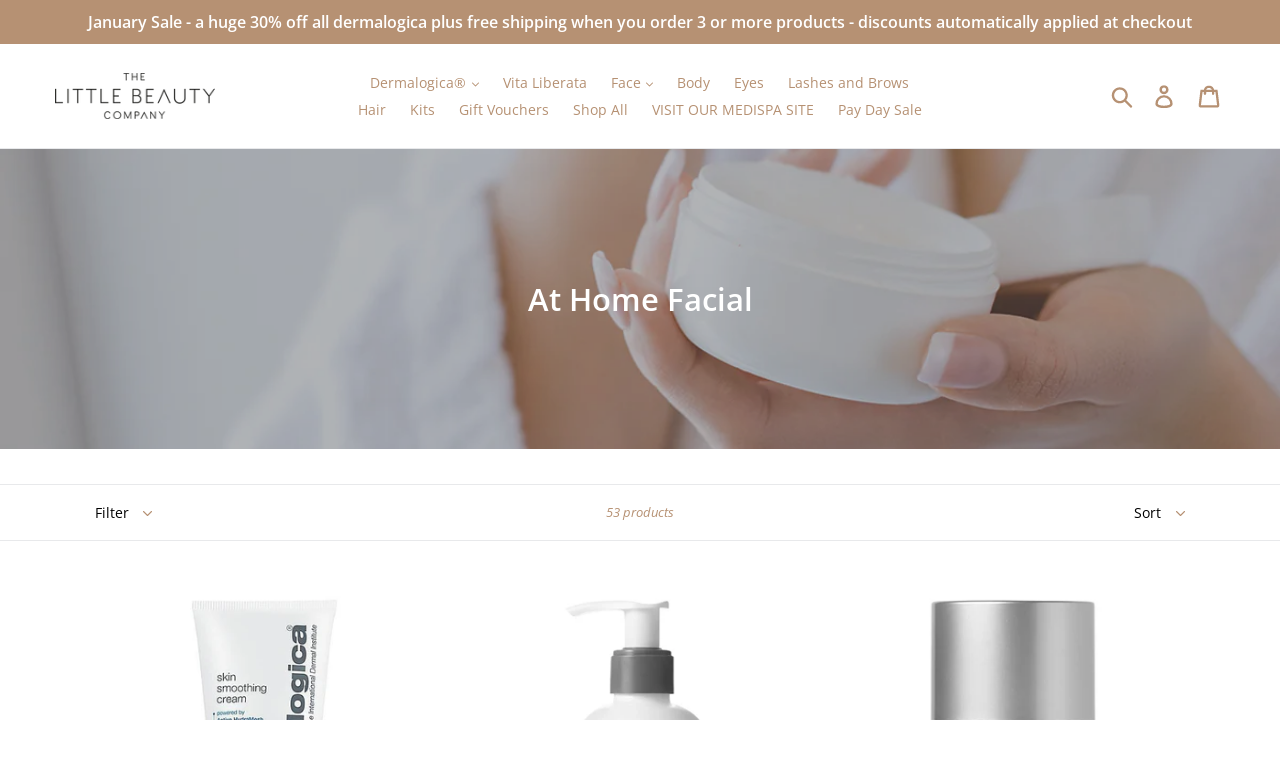

--- FILE ---
content_type: text/html; charset=utf-8
request_url: https://www.thelittlebeautyco.com/collections/at-home-facial
body_size: 21434
content:
<!doctype html>
<!--[if IE 9]> <html class="ie9 no-js" lang="en"> <![endif]-->
<!--[if (gt IE 9)|!(IE)]><!--> <html class="no-js" lang="en"> <!--<![endif]-->
<head>
  <meta name="google-site-verification" content="2GEyjxQJ_lF8NafsYPK0Y_S-ozV08uwduqcjX3xemtw" />
  <meta charset="utf-8">
  <meta http-equiv="X-UA-Compatible" content="IE=edge,chrome=1">
  <meta name="viewport" content="width=device-width,initial-scale=1">
  <meta name="theme-color" content="#e8e9eb">
  <link rel="canonical" href="https://www.thelittlebeautyco.com/collections/at-home-facial"><title>At Home Facial
&ndash; The Little Beauty Company</title><!-- /snippets/social-meta-tags.liquid -->




<meta property="og:site_name" content="The Little Beauty Company">
<meta property="og:url" content="https://www.thelittlebeautyco.com/collections/at-home-facial">
<meta property="og:title" content="At Home Facial">
<meta property="og:type" content="product.group">
<meta property="og:description" content="Shop professional beauty and skincare products from leading brands Dermalogica and Vita Liberata at The Little Beauty Company. Free delivery available.">

<meta property="og:image" content="http://www.thelittlebeautyco.com/cdn/shop/collections/at_home_1200x1200.jpg?v=1572625408">
<meta property="og:image:secure_url" content="https://www.thelittlebeautyco.com/cdn/shop/collections/at_home_1200x1200.jpg?v=1572625408">


  <meta name="twitter:site" content="@littlebeautyco">

<meta name="twitter:card" content="summary_large_image">
<meta name="twitter:title" content="At Home Facial">
<meta name="twitter:description" content="Shop professional beauty and skincare products from leading brands Dermalogica and Vita Liberata at The Little Beauty Company. Free delivery available.">


  <link href="//www.thelittlebeautyco.com/cdn/shop/t/1/assets/theme.scss.css?v=143812894343413493881764287132" rel="stylesheet" type="text/css" media="all" />

  <script>
    var theme = {
      strings: {
        addToCart: "Add to cart",
        soldOut: "Sold out",
        unavailable: "Unavailable",
        regularPrice: "Regular price",
        sale: "Sale",
        showMore: "Show More",
        showLess: "Show Less",
        addressError: "Error looking up that address",
        addressNoResults: "No results for that address",
        addressQueryLimit: "You have exceeded the Google API usage limit. Consider upgrading to a \u003ca href=\"https:\/\/developers.google.com\/maps\/premium\/usage-limits\"\u003ePremium Plan\u003c\/a\u003e.",
        authError: "There was a problem authenticating your Google Maps account.",
        newWindow: "Opens in a new window.",
        external: "Opens external website.",
        newWindowExternal: "Opens external website in a new window."
      },
      moneyFormat: "£{{amount}}"
    }

    document.documentElement.className = document.documentElement.className.replace('no-js', 'js');
  </script>

  <!--[if (lte IE 9) ]><script src="//www.thelittlebeautyco.com/cdn/shop/t/1/assets/match-media.min.js?v=22265819453975888031530614945" type="text/javascript"></script><![endif]--><!--[if (gt IE 9)|!(IE)]><!--><script src="//www.thelittlebeautyco.com/cdn/shop/t/1/assets/lazysizes.js?v=68441465964607740661530614945" async="async"></script><!--<![endif]-->
  <!--[if lte IE 9]><script src="//www.thelittlebeautyco.com/cdn/shop/t/1/assets/lazysizes.min.js?1027"></script><![endif]-->

  <!--[if (gt IE 9)|!(IE)]><!--><script src="//www.thelittlebeautyco.com/cdn/shop/t/1/assets/vendor.js?v=121857302354663160541530614946" defer="defer"></script><!--<![endif]-->
  <!--[if lte IE 9]><script src="//www.thelittlebeautyco.com/cdn/shop/t/1/assets/vendor.js?v=121857302354663160541530614946"></script><![endif]-->

  <!--[if (gt IE 9)|!(IE)]><!--><script src="//www.thelittlebeautyco.com/cdn/shop/t/1/assets/theme.js?v=100777053303181792541639153516" defer="defer"></script><!--<![endif]-->
  <!--[if lte IE 9]><script src="//www.thelittlebeautyco.com/cdn/shop/t/1/assets/theme.js?v=100777053303181792541639153516"></script><![endif]-->

  <script>window.nfecShopVersion = '1768539033';window.nfecJsVersion = '449674';window.nfecCVersion = 67986</script><script>window.performance && window.performance.mark && window.performance.mark('shopify.content_for_header.start');</script><meta id="shopify-digital-wallet" name="shopify-digital-wallet" content="/13834223674/digital_wallets/dialog">
<meta name="shopify-checkout-api-token" content="09903ad8653231c0f16eff222b72ec7c">
<meta id="in-context-paypal-metadata" data-shop-id="13834223674" data-venmo-supported="false" data-environment="production" data-locale="en_US" data-paypal-v4="true" data-currency="GBP">
<link rel="alternate" type="application/atom+xml" title="Feed" href="/collections/at-home-facial.atom" />
<link rel="next" href="/collections/at-home-facial?page=2">
<link rel="alternate" type="application/json+oembed" href="https://www.thelittlebeautyco.com/collections/at-home-facial.oembed">
<script async="async" src="/checkouts/internal/preloads.js?locale=en-GB"></script>
<script id="shopify-features" type="application/json">{"accessToken":"09903ad8653231c0f16eff222b72ec7c","betas":["rich-media-storefront-analytics"],"domain":"www.thelittlebeautyco.com","predictiveSearch":true,"shopId":13834223674,"locale":"en"}</script>
<script>var Shopify = Shopify || {};
Shopify.shop = "little-beauty-co.myshopify.com";
Shopify.locale = "en";
Shopify.currency = {"active":"GBP","rate":"1.0"};
Shopify.country = "GB";
Shopify.theme = {"name":"LBC","id":42498752570,"schema_name":"Debut","schema_version":"6.0.2","theme_store_id":796,"role":"main"};
Shopify.theme.handle = "null";
Shopify.theme.style = {"id":null,"handle":null};
Shopify.cdnHost = "www.thelittlebeautyco.com/cdn";
Shopify.routes = Shopify.routes || {};
Shopify.routes.root = "/";</script>
<script type="module">!function(o){(o.Shopify=o.Shopify||{}).modules=!0}(window);</script>
<script>!function(o){function n(){var o=[];function n(){o.push(Array.prototype.slice.apply(arguments))}return n.q=o,n}var t=o.Shopify=o.Shopify||{};t.loadFeatures=n(),t.autoloadFeatures=n()}(window);</script>
<script id="shop-js-analytics" type="application/json">{"pageType":"collection"}</script>
<script defer="defer" async type="module" src="//www.thelittlebeautyco.com/cdn/shopifycloud/shop-js/modules/v2/client.init-shop-cart-sync_IZsNAliE.en.esm.js"></script>
<script defer="defer" async type="module" src="//www.thelittlebeautyco.com/cdn/shopifycloud/shop-js/modules/v2/chunk.common_0OUaOowp.esm.js"></script>
<script type="module">
  await import("//www.thelittlebeautyco.com/cdn/shopifycloud/shop-js/modules/v2/client.init-shop-cart-sync_IZsNAliE.en.esm.js");
await import("//www.thelittlebeautyco.com/cdn/shopifycloud/shop-js/modules/v2/chunk.common_0OUaOowp.esm.js");

  window.Shopify.SignInWithShop?.initShopCartSync?.({"fedCMEnabled":true,"windoidEnabled":true});

</script>
<script>(function() {
  var isLoaded = false;
  function asyncLoad() {
    if (isLoaded) return;
    isLoaded = true;
    var urls = ["https:\/\/d5zu2f4xvqanl.cloudfront.net\/42\/fe\/loader_2.js?shop=little-beauty-co.myshopify.com"];
    for (var i = 0; i < urls.length; i++) {
      var s = document.createElement('script');
      s.type = 'text/javascript';
      s.async = true;
      s.src = urls[i];
      var x = document.getElementsByTagName('script')[0];
      x.parentNode.insertBefore(s, x);
    }
  };
  if(window.attachEvent) {
    window.attachEvent('onload', asyncLoad);
  } else {
    window.addEventListener('load', asyncLoad, false);
  }
})();</script>
<script id="__st">var __st={"a":13834223674,"offset":0,"reqid":"bca0eaa1-8e3e-4c6a-a32a-9b1767bc1621-1768546589","pageurl":"www.thelittlebeautyco.com\/collections\/at-home-facial","u":"29aa03c3cb42","p":"collection","rtyp":"collection","rid":153620414522};</script>
<script>window.ShopifyPaypalV4VisibilityTracking = true;</script>
<script id="captcha-bootstrap">!function(){'use strict';const t='contact',e='account',n='new_comment',o=[[t,t],['blogs',n],['comments',n],[t,'customer']],c=[[e,'customer_login'],[e,'guest_login'],[e,'recover_customer_password'],[e,'create_customer']],r=t=>t.map((([t,e])=>`form[action*='/${t}']:not([data-nocaptcha='true']) input[name='form_type'][value='${e}']`)).join(','),a=t=>()=>t?[...document.querySelectorAll(t)].map((t=>t.form)):[];function s(){const t=[...o],e=r(t);return a(e)}const i='password',u='form_key',d=['recaptcha-v3-token','g-recaptcha-response','h-captcha-response',i],f=()=>{try{return window.sessionStorage}catch{return}},m='__shopify_v',_=t=>t.elements[u];function p(t,e,n=!1){try{const o=window.sessionStorage,c=JSON.parse(o.getItem(e)),{data:r}=function(t){const{data:e,action:n}=t;return t[m]||n?{data:e,action:n}:{data:t,action:n}}(c);for(const[e,n]of Object.entries(r))t.elements[e]&&(t.elements[e].value=n);n&&o.removeItem(e)}catch(o){console.error('form repopulation failed',{error:o})}}const l='form_type',E='cptcha';function T(t){t.dataset[E]=!0}const w=window,h=w.document,L='Shopify',v='ce_forms',y='captcha';let A=!1;((t,e)=>{const n=(g='f06e6c50-85a8-45c8-87d0-21a2b65856fe',I='https://cdn.shopify.com/shopifycloud/storefront-forms-hcaptcha/ce_storefront_forms_captcha_hcaptcha.v1.5.2.iife.js',D={infoText:'Protected by hCaptcha',privacyText:'Privacy',termsText:'Terms'},(t,e,n)=>{const o=w[L][v],c=o.bindForm;if(c)return c(t,g,e,D).then(n);var r;o.q.push([[t,g,e,D],n]),r=I,A||(h.body.append(Object.assign(h.createElement('script'),{id:'captcha-provider',async:!0,src:r})),A=!0)});var g,I,D;w[L]=w[L]||{},w[L][v]=w[L][v]||{},w[L][v].q=[],w[L][y]=w[L][y]||{},w[L][y].protect=function(t,e){n(t,void 0,e),T(t)},Object.freeze(w[L][y]),function(t,e,n,w,h,L){const[v,y,A,g]=function(t,e,n){const i=e?o:[],u=t?c:[],d=[...i,...u],f=r(d),m=r(i),_=r(d.filter((([t,e])=>n.includes(e))));return[a(f),a(m),a(_),s()]}(w,h,L),I=t=>{const e=t.target;return e instanceof HTMLFormElement?e:e&&e.form},D=t=>v().includes(t);t.addEventListener('submit',(t=>{const e=I(t);if(!e)return;const n=D(e)&&!e.dataset.hcaptchaBound&&!e.dataset.recaptchaBound,o=_(e),c=g().includes(e)&&(!o||!o.value);(n||c)&&t.preventDefault(),c&&!n&&(function(t){try{if(!f())return;!function(t){const e=f();if(!e)return;const n=_(t);if(!n)return;const o=n.value;o&&e.removeItem(o)}(t);const e=Array.from(Array(32),(()=>Math.random().toString(36)[2])).join('');!function(t,e){_(t)||t.append(Object.assign(document.createElement('input'),{type:'hidden',name:u})),t.elements[u].value=e}(t,e),function(t,e){const n=f();if(!n)return;const o=[...t.querySelectorAll(`input[type='${i}']`)].map((({name:t})=>t)),c=[...d,...o],r={};for(const[a,s]of new FormData(t).entries())c.includes(a)||(r[a]=s);n.setItem(e,JSON.stringify({[m]:1,action:t.action,data:r}))}(t,e)}catch(e){console.error('failed to persist form',e)}}(e),e.submit())}));const S=(t,e)=>{t&&!t.dataset[E]&&(n(t,e.some((e=>e===t))),T(t))};for(const o of['focusin','change'])t.addEventListener(o,(t=>{const e=I(t);D(e)&&S(e,y())}));const B=e.get('form_key'),M=e.get(l),P=B&&M;t.addEventListener('DOMContentLoaded',(()=>{const t=y();if(P)for(const e of t)e.elements[l].value===M&&p(e,B);[...new Set([...A(),...v().filter((t=>'true'===t.dataset.shopifyCaptcha))])].forEach((e=>S(e,t)))}))}(h,new URLSearchParams(w.location.search),n,t,e,['guest_login'])})(!0,!0)}();</script>
<script integrity="sha256-4kQ18oKyAcykRKYeNunJcIwy7WH5gtpwJnB7kiuLZ1E=" data-source-attribution="shopify.loadfeatures" defer="defer" src="//www.thelittlebeautyco.com/cdn/shopifycloud/storefront/assets/storefront/load_feature-a0a9edcb.js" crossorigin="anonymous"></script>
<script data-source-attribution="shopify.dynamic_checkout.dynamic.init">var Shopify=Shopify||{};Shopify.PaymentButton=Shopify.PaymentButton||{isStorefrontPortableWallets:!0,init:function(){window.Shopify.PaymentButton.init=function(){};var t=document.createElement("script");t.src="https://www.thelittlebeautyco.com/cdn/shopifycloud/portable-wallets/latest/portable-wallets.en.js",t.type="module",document.head.appendChild(t)}};
</script>
<script data-source-attribution="shopify.dynamic_checkout.buyer_consent">
  function portableWalletsHideBuyerConsent(e){var t=document.getElementById("shopify-buyer-consent"),n=document.getElementById("shopify-subscription-policy-button");t&&n&&(t.classList.add("hidden"),t.setAttribute("aria-hidden","true"),n.removeEventListener("click",e))}function portableWalletsShowBuyerConsent(e){var t=document.getElementById("shopify-buyer-consent"),n=document.getElementById("shopify-subscription-policy-button");t&&n&&(t.classList.remove("hidden"),t.removeAttribute("aria-hidden"),n.addEventListener("click",e))}window.Shopify?.PaymentButton&&(window.Shopify.PaymentButton.hideBuyerConsent=portableWalletsHideBuyerConsent,window.Shopify.PaymentButton.showBuyerConsent=portableWalletsShowBuyerConsent);
</script>
<script data-source-attribution="shopify.dynamic_checkout.cart.bootstrap">document.addEventListener("DOMContentLoaded",(function(){function t(){return document.querySelector("shopify-accelerated-checkout-cart, shopify-accelerated-checkout")}if(t())Shopify.PaymentButton.init();else{new MutationObserver((function(e,n){t()&&(Shopify.PaymentButton.init(),n.disconnect())})).observe(document.body,{childList:!0,subtree:!0})}}));
</script>
<script id='scb4127' type='text/javascript' async='' src='https://www.thelittlebeautyco.com/cdn/shopifycloud/privacy-banner/storefront-banner.js'></script><link id="shopify-accelerated-checkout-styles" rel="stylesheet" media="screen" href="https://www.thelittlebeautyco.com/cdn/shopifycloud/portable-wallets/latest/accelerated-checkout-backwards-compat.css" crossorigin="anonymous">
<style id="shopify-accelerated-checkout-cart">
        #shopify-buyer-consent {
  margin-top: 1em;
  display: inline-block;
  width: 100%;
}

#shopify-buyer-consent.hidden {
  display: none;
}

#shopify-subscription-policy-button {
  background: none;
  border: none;
  padding: 0;
  text-decoration: underline;
  font-size: inherit;
  cursor: pointer;
}

#shopify-subscription-policy-button::before {
  box-shadow: none;
}

      </style>

<script>window.performance && window.performance.mark && window.performance.mark('shopify.content_for_header.end');</script>

  <!-- "snippets/shogun-head.liquid" was not rendered, the associated app was uninstalled -->

<script>
    
    
    
    
    
    var gsf_conversion_data = {page_type : 'category', event : 'view_item_list', data : {product_data : [{variant_id : 31498505224250, product_id : 2291031343162, name : "Dermalogica Skin Smoothing Cream", price : "45.00", currency : "GBP", sku : "", brand : "Dermalogica®", variant : "50ml", category : "Face"}, {variant_id : 31007198478394, product_id : 1927626981434, name : "Dermalogica PreCleanse", price : "49.00", currency : "GBP", sku : "lb1", brand : "Dermalogica®", variant : "150ml", category : "Face"}, {variant_id : 22639359721530, product_id : 2291031113786, name : "Dermalogica Jumbo Super Rich Repair 100ml", price : "139.00", currency : "GBP", sku : "", brand : "Dermalogica®", variant : "Default Title", category : "Face"}, {variant_id : 23680590250042, product_id : 2291031212090, name : "Dermalogica Special Cleansing Gel", price : "42.00", currency : "GBP", sku : "", brand : "Dermalogica®", variant : "250ml", category : "Face"}], total_price :"275.00", shop_currency : "GBP"}};
    
</script>
<script src="https://cdn.shopify.com/extensions/cfc76123-b24f-4e9a-a1dc-585518796af7/forms-2294/assets/shopify-forms-loader.js" type="text/javascript" defer="defer"></script>
<link href="https://monorail-edge.shopifysvc.com" rel="dns-prefetch">
<script>(function(){if ("sendBeacon" in navigator && "performance" in window) {try {var session_token_from_headers = performance.getEntriesByType('navigation')[0].serverTiming.find(x => x.name == '_s').description;} catch {var session_token_from_headers = undefined;}var session_cookie_matches = document.cookie.match(/_shopify_s=([^;]*)/);var session_token_from_cookie = session_cookie_matches && session_cookie_matches.length === 2 ? session_cookie_matches[1] : "";var session_token = session_token_from_headers || session_token_from_cookie || "";function handle_abandonment_event(e) {var entries = performance.getEntries().filter(function(entry) {return /monorail-edge.shopifysvc.com/.test(entry.name);});if (!window.abandonment_tracked && entries.length === 0) {window.abandonment_tracked = true;var currentMs = Date.now();var navigation_start = performance.timing.navigationStart;var payload = {shop_id: 13834223674,url: window.location.href,navigation_start,duration: currentMs - navigation_start,session_token,page_type: "collection"};window.navigator.sendBeacon("https://monorail-edge.shopifysvc.com/v1/produce", JSON.stringify({schema_id: "online_store_buyer_site_abandonment/1.1",payload: payload,metadata: {event_created_at_ms: currentMs,event_sent_at_ms: currentMs}}));}}window.addEventListener('pagehide', handle_abandonment_event);}}());</script>
<script id="web-pixels-manager-setup">(function e(e,d,r,n,o){if(void 0===o&&(o={}),!Boolean(null===(a=null===(i=window.Shopify)||void 0===i?void 0:i.analytics)||void 0===a?void 0:a.replayQueue)){var i,a;window.Shopify=window.Shopify||{};var t=window.Shopify;t.analytics=t.analytics||{};var s=t.analytics;s.replayQueue=[],s.publish=function(e,d,r){return s.replayQueue.push([e,d,r]),!0};try{self.performance.mark("wpm:start")}catch(e){}var l=function(){var e={modern:/Edge?\/(1{2}[4-9]|1[2-9]\d|[2-9]\d{2}|\d{4,})\.\d+(\.\d+|)|Firefox\/(1{2}[4-9]|1[2-9]\d|[2-9]\d{2}|\d{4,})\.\d+(\.\d+|)|Chrom(ium|e)\/(9{2}|\d{3,})\.\d+(\.\d+|)|(Maci|X1{2}).+ Version\/(15\.\d+|(1[6-9]|[2-9]\d|\d{3,})\.\d+)([,.]\d+|)( \(\w+\)|)( Mobile\/\w+|) Safari\/|Chrome.+OPR\/(9{2}|\d{3,})\.\d+\.\d+|(CPU[ +]OS|iPhone[ +]OS|CPU[ +]iPhone|CPU IPhone OS|CPU iPad OS)[ +]+(15[._]\d+|(1[6-9]|[2-9]\d|\d{3,})[._]\d+)([._]\d+|)|Android:?[ /-](13[3-9]|1[4-9]\d|[2-9]\d{2}|\d{4,})(\.\d+|)(\.\d+|)|Android.+Firefox\/(13[5-9]|1[4-9]\d|[2-9]\d{2}|\d{4,})\.\d+(\.\d+|)|Android.+Chrom(ium|e)\/(13[3-9]|1[4-9]\d|[2-9]\d{2}|\d{4,})\.\d+(\.\d+|)|SamsungBrowser\/([2-9]\d|\d{3,})\.\d+/,legacy:/Edge?\/(1[6-9]|[2-9]\d|\d{3,})\.\d+(\.\d+|)|Firefox\/(5[4-9]|[6-9]\d|\d{3,})\.\d+(\.\d+|)|Chrom(ium|e)\/(5[1-9]|[6-9]\d|\d{3,})\.\d+(\.\d+|)([\d.]+$|.*Safari\/(?![\d.]+ Edge\/[\d.]+$))|(Maci|X1{2}).+ Version\/(10\.\d+|(1[1-9]|[2-9]\d|\d{3,})\.\d+)([,.]\d+|)( \(\w+\)|)( Mobile\/\w+|) Safari\/|Chrome.+OPR\/(3[89]|[4-9]\d|\d{3,})\.\d+\.\d+|(CPU[ +]OS|iPhone[ +]OS|CPU[ +]iPhone|CPU IPhone OS|CPU iPad OS)[ +]+(10[._]\d+|(1[1-9]|[2-9]\d|\d{3,})[._]\d+)([._]\d+|)|Android:?[ /-](13[3-9]|1[4-9]\d|[2-9]\d{2}|\d{4,})(\.\d+|)(\.\d+|)|Mobile Safari.+OPR\/([89]\d|\d{3,})\.\d+\.\d+|Android.+Firefox\/(13[5-9]|1[4-9]\d|[2-9]\d{2}|\d{4,})\.\d+(\.\d+|)|Android.+Chrom(ium|e)\/(13[3-9]|1[4-9]\d|[2-9]\d{2}|\d{4,})\.\d+(\.\d+|)|Android.+(UC? ?Browser|UCWEB|U3)[ /]?(15\.([5-9]|\d{2,})|(1[6-9]|[2-9]\d|\d{3,})\.\d+)\.\d+|SamsungBrowser\/(5\.\d+|([6-9]|\d{2,})\.\d+)|Android.+MQ{2}Browser\/(14(\.(9|\d{2,})|)|(1[5-9]|[2-9]\d|\d{3,})(\.\d+|))(\.\d+|)|K[Aa][Ii]OS\/(3\.\d+|([4-9]|\d{2,})\.\d+)(\.\d+|)/},d=e.modern,r=e.legacy,n=navigator.userAgent;return n.match(d)?"modern":n.match(r)?"legacy":"unknown"}(),u="modern"===l?"modern":"legacy",c=(null!=n?n:{modern:"",legacy:""})[u],f=function(e){return[e.baseUrl,"/wpm","/b",e.hashVersion,"modern"===e.buildTarget?"m":"l",".js"].join("")}({baseUrl:d,hashVersion:r,buildTarget:u}),m=function(e){var d=e.version,r=e.bundleTarget,n=e.surface,o=e.pageUrl,i=e.monorailEndpoint;return{emit:function(e){var a=e.status,t=e.errorMsg,s=(new Date).getTime(),l=JSON.stringify({metadata:{event_sent_at_ms:s},events:[{schema_id:"web_pixels_manager_load/3.1",payload:{version:d,bundle_target:r,page_url:o,status:a,surface:n,error_msg:t},metadata:{event_created_at_ms:s}}]});if(!i)return console&&console.warn&&console.warn("[Web Pixels Manager] No Monorail endpoint provided, skipping logging."),!1;try{return self.navigator.sendBeacon.bind(self.navigator)(i,l)}catch(e){}var u=new XMLHttpRequest;try{return u.open("POST",i,!0),u.setRequestHeader("Content-Type","text/plain"),u.send(l),!0}catch(e){return console&&console.warn&&console.warn("[Web Pixels Manager] Got an unhandled error while logging to Monorail."),!1}}}}({version:r,bundleTarget:l,surface:e.surface,pageUrl:self.location.href,monorailEndpoint:e.monorailEndpoint});try{o.browserTarget=l,function(e){var d=e.src,r=e.async,n=void 0===r||r,o=e.onload,i=e.onerror,a=e.sri,t=e.scriptDataAttributes,s=void 0===t?{}:t,l=document.createElement("script"),u=document.querySelector("head"),c=document.querySelector("body");if(l.async=n,l.src=d,a&&(l.integrity=a,l.crossOrigin="anonymous"),s)for(var f in s)if(Object.prototype.hasOwnProperty.call(s,f))try{l.dataset[f]=s[f]}catch(e){}if(o&&l.addEventListener("load",o),i&&l.addEventListener("error",i),u)u.appendChild(l);else{if(!c)throw new Error("Did not find a head or body element to append the script");c.appendChild(l)}}({src:f,async:!0,onload:function(){if(!function(){var e,d;return Boolean(null===(d=null===(e=window.Shopify)||void 0===e?void 0:e.analytics)||void 0===d?void 0:d.initialized)}()){var d=window.webPixelsManager.init(e)||void 0;if(d){var r=window.Shopify.analytics;r.replayQueue.forEach((function(e){var r=e[0],n=e[1],o=e[2];d.publishCustomEvent(r,n,o)})),r.replayQueue=[],r.publish=d.publishCustomEvent,r.visitor=d.visitor,r.initialized=!0}}},onerror:function(){return m.emit({status:"failed",errorMsg:"".concat(f," has failed to load")})},sri:function(e){var d=/^sha384-[A-Za-z0-9+/=]+$/;return"string"==typeof e&&d.test(e)}(c)?c:"",scriptDataAttributes:o}),m.emit({status:"loading"})}catch(e){m.emit({status:"failed",errorMsg:(null==e?void 0:e.message)||"Unknown error"})}}})({shopId: 13834223674,storefrontBaseUrl: "https://www.thelittlebeautyco.com",extensionsBaseUrl: "https://extensions.shopifycdn.com/cdn/shopifycloud/web-pixels-manager",monorailEndpoint: "https://monorail-edge.shopifysvc.com/unstable/produce_batch",surface: "storefront-renderer",enabledBetaFlags: ["2dca8a86"],webPixelsConfigList: [{"id":"258408506","configuration":"{\"config\":\"{\\\"pixel_id\\\":\\\"G-VW2VE3DFV6\\\",\\\"gtag_events\\\":[{\\\"type\\\":\\\"purchase\\\",\\\"action_label\\\":\\\"G-VW2VE3DFV6\\\"},{\\\"type\\\":\\\"page_view\\\",\\\"action_label\\\":\\\"G-VW2VE3DFV6\\\"},{\\\"type\\\":\\\"view_item\\\",\\\"action_label\\\":\\\"G-VW2VE3DFV6\\\"},{\\\"type\\\":\\\"search\\\",\\\"action_label\\\":\\\"G-VW2VE3DFV6\\\"},{\\\"type\\\":\\\"add_to_cart\\\",\\\"action_label\\\":\\\"G-VW2VE3DFV6\\\"},{\\\"type\\\":\\\"begin_checkout\\\",\\\"action_label\\\":\\\"G-VW2VE3DFV6\\\"},{\\\"type\\\":\\\"add_payment_info\\\",\\\"action_label\\\":\\\"G-VW2VE3DFV6\\\"}],\\\"enable_monitoring_mode\\\":false}\"}","eventPayloadVersion":"v1","runtimeContext":"OPEN","scriptVersion":"b2a88bafab3e21179ed38636efcd8a93","type":"APP","apiClientId":1780363,"privacyPurposes":[],"dataSharingAdjustments":{"protectedCustomerApprovalScopes":["read_customer_address","read_customer_email","read_customer_name","read_customer_personal_data","read_customer_phone"]}},{"id":"151880058","eventPayloadVersion":"v1","runtimeContext":"LAX","scriptVersion":"1","type":"CUSTOM","privacyPurposes":["MARKETING"],"name":"Meta pixel (migrated)"},{"id":"189759866","eventPayloadVersion":"v1","runtimeContext":"LAX","scriptVersion":"1","type":"CUSTOM","privacyPurposes":["ANALYTICS"],"name":"Google Analytics tag (migrated)"},{"id":"shopify-app-pixel","configuration":"{}","eventPayloadVersion":"v1","runtimeContext":"STRICT","scriptVersion":"0450","apiClientId":"shopify-pixel","type":"APP","privacyPurposes":["ANALYTICS","MARKETING"]},{"id":"shopify-custom-pixel","eventPayloadVersion":"v1","runtimeContext":"LAX","scriptVersion":"0450","apiClientId":"shopify-pixel","type":"CUSTOM","privacyPurposes":["ANALYTICS","MARKETING"]}],isMerchantRequest: false,initData: {"shop":{"name":"The Little Beauty Company","paymentSettings":{"currencyCode":"GBP"},"myshopifyDomain":"little-beauty-co.myshopify.com","countryCode":"GB","storefrontUrl":"https:\/\/www.thelittlebeautyco.com"},"customer":null,"cart":null,"checkout":null,"productVariants":[],"purchasingCompany":null},},"https://www.thelittlebeautyco.com/cdn","fcfee988w5aeb613cpc8e4bc33m6693e112",{"modern":"","legacy":""},{"shopId":"13834223674","storefrontBaseUrl":"https:\/\/www.thelittlebeautyco.com","extensionBaseUrl":"https:\/\/extensions.shopifycdn.com\/cdn\/shopifycloud\/web-pixels-manager","surface":"storefront-renderer","enabledBetaFlags":"[\"2dca8a86\"]","isMerchantRequest":"false","hashVersion":"fcfee988w5aeb613cpc8e4bc33m6693e112","publish":"custom","events":"[[\"page_viewed\",{}],[\"collection_viewed\",{\"collection\":{\"id\":\"153620414522\",\"title\":\"At Home Facial\",\"productVariants\":[{\"price\":{\"amount\":45.0,\"currencyCode\":\"GBP\"},\"product\":{\"title\":\"Dermalogica Skin Smoothing Cream\",\"vendor\":\"Dermalogica®\",\"id\":\"2291031343162\",\"untranslatedTitle\":\"Dermalogica Skin Smoothing Cream\",\"url\":\"\/products\/skin-smoothing-cream\",\"type\":\"Face\"},\"id\":\"31498505224250\",\"image\":{\"src\":\"\/\/www.thelittlebeautyco.com\/cdn\/shop\/products\/skin-smoothing-cream100ml.jpg?v=1652182341\"},\"sku\":\"\",\"title\":\"50ml\",\"untranslatedTitle\":\"50ml\"},{\"price\":{\"amount\":49.0,\"currencyCode\":\"GBP\"},\"product\":{\"title\":\"Dermalogica PreCleanse\",\"vendor\":\"Dermalogica®\",\"id\":\"1927626981434\",\"untranslatedTitle\":\"Dermalogica PreCleanse\",\"url\":\"\/products\/precleanse\",\"type\":\"Face\"},\"id\":\"31007198478394\",\"image\":{\"src\":\"\/\/www.thelittlebeautyco.com\/cdn\/shop\/products\/10363055-1594493647403049.jpg?v=1572434562\"},\"sku\":\"lb1\",\"title\":\"150ml\",\"untranslatedTitle\":\"150ml\"},{\"price\":{\"amount\":139.0,\"currencyCode\":\"GBP\"},\"product\":{\"title\":\"Dermalogica Jumbo Super Rich Repair 100ml\",\"vendor\":\"Dermalogica®\",\"id\":\"2291031113786\",\"untranslatedTitle\":\"Dermalogica Jumbo Super Rich Repair 100ml\",\"url\":\"\/products\/super-rich-repair\",\"type\":\"Face\"},\"id\":\"22639359721530\",\"image\":{\"src\":\"\/\/www.thelittlebeautyco.com\/cdn\/shop\/products\/10557959-1594493648467746.jpg?v=1568035687\"},\"sku\":\"\",\"title\":\"Default Title\",\"untranslatedTitle\":\"Default Title\"},{\"price\":{\"amount\":42.0,\"currencyCode\":\"GBP\"},\"product\":{\"title\":\"Dermalogica Special Cleansing Gel\",\"vendor\":\"Dermalogica®\",\"id\":\"2291031212090\",\"untranslatedTitle\":\"Dermalogica Special Cleansing Gel\",\"url\":\"\/products\/special-cleansing-gel\",\"type\":\"Face\"},\"id\":\"23680590250042\",\"image\":{\"src\":\"\/\/www.thelittlebeautyco.com\/cdn\/shop\/products\/special_cleansing_gel_250ml.tif_grande_f3701262-31a1-4019-b2fb-629c490ea1d5.jpg?v=1568035464\"},\"sku\":\"\",\"title\":\"250ml\",\"untranslatedTitle\":\"250ml\"},{\"price\":{\"amount\":75.0,\"currencyCode\":\"GBP\"},\"product\":{\"title\":\"Dermalogica Age Bright Clearing Serum\",\"vendor\":\"Dermalogica®\",\"id\":\"4401907990586\",\"untranslatedTitle\":\"Dermalogica Age Bright Clearing Serum\",\"url\":\"\/products\/age-bright-clearing-serum\",\"type\":\"Face\"},\"id\":\"31335767310394\",\"image\":{\"src\":\"\/\/www.thelittlebeautyco.com\/cdn\/shop\/products\/Screenshot_2020-03-02_at_15.31.58.png?v=1583163133\"},\"sku\":\"\",\"title\":\"Default Title\",\"untranslatedTitle\":\"Default Title\"},{\"price\":{\"amount\":45.0,\"currencyCode\":\"GBP\"},\"product\":{\"title\":\"Dermalogica Active Moist\",\"vendor\":\"Dermalogica®\",\"id\":\"4370682445882\",\"untranslatedTitle\":\"Dermalogica Active Moist\",\"url\":\"\/products\/active-moist\",\"type\":\"Face\"},\"id\":\"31498503094330\",\"image\":{\"src\":\"\/\/www.thelittlebeautyco.com\/cdn\/shop\/products\/active-moist100ml.webp?v=1652182229\"},\"sku\":\"\",\"title\":\"50ml\",\"untranslatedTitle\":\"50ml\"},{\"price\":{\"amount\":75.0,\"currencyCode\":\"GBP\"},\"product\":{\"title\":\"Dermalogica Powerbright Moisturiser SPF 50\",\"vendor\":\"Dermalogica®\",\"id\":\"6802438553658\",\"untranslatedTitle\":\"Dermalogica Powerbright Moisturiser SPF 50\",\"url\":\"\/products\/dermalogica-powerbright-moisturiser-spf-50\",\"type\":\"Face\"},\"id\":\"39609861275706\",\"image\":{\"src\":\"\/\/www.thelittlebeautyco.com\/cdn\/shop\/products\/powerbright-moisturizer-spf50.webp?v=1652188538\"},\"sku\":\"\",\"title\":\"Default Title\",\"untranslatedTitle\":\"Default Title\"},{\"price\":{\"amount\":42.0,\"currencyCode\":\"GBP\"},\"product\":{\"title\":\"Dermalogica UltraCalming™ Cleanser\",\"vendor\":\"Dermalogica®\",\"id\":\"2291030917178\",\"untranslatedTitle\":\"Dermalogica UltraCalming™ Cleanser\",\"url\":\"\/products\/ultracalming-cleanser\",\"type\":\"Face\"},\"id\":\"22639359328314\",\"image\":{\"src\":\"\/\/www.thelittlebeautyco.com\/cdn\/shop\/products\/UltraCalming_cleanser_250ml_grande_9d699553-3267-4c66-8e02-726745056626.jpg?v=1568039765\"},\"sku\":\"\",\"title\":\"250ml\",\"untranslatedTitle\":\"250ml\"},{\"price\":{\"amount\":55.0,\"currencyCode\":\"GBP\"},\"product\":{\"title\":\"Dermalogica Skin Perfect Primer\",\"vendor\":\"Dermalogica®\",\"id\":\"2291031277626\",\"untranslatedTitle\":\"Dermalogica Skin Perfect Primer\",\"url\":\"\/products\/skin-perfect-primer\",\"type\":\"Face\"},\"id\":\"22639359950906\",\"image\":{\"src\":\"\/\/www.thelittlebeautyco.com\/cdn\/shop\/products\/SkinPerfect_Primer_SPF30_grande_901983ae-a413-4a82-899d-0657780596d5.jpg?v=1568034780\"},\"sku\":\"\",\"title\":\"Default Title\",\"untranslatedTitle\":\"Default Title\"},{\"price\":{\"amount\":45.0,\"currencyCode\":\"GBP\"},\"product\":{\"title\":\"Dermalogica Multi Active Toner\",\"vendor\":\"Dermalogica®\",\"id\":\"2291031736378\",\"untranslatedTitle\":\"Dermalogica Multi Active Toner\",\"url\":\"\/products\/multi-active-toner\",\"type\":\"Face\"},\"id\":\"22639360540730\",\"image\":{\"src\":\"\/\/www.thelittlebeautyco.com\/cdn\/shop\/products\/multi_active_toner_250ml.tif_grande_6497a888-340b-4bcb-b5fc-377f9b05e786.jpg?v=1568028775\"},\"sku\":\"\",\"title\":\"Default Title\",\"untranslatedTitle\":\"Default Title\"},{\"price\":{\"amount\":65.0,\"currencyCode\":\"GBP\"},\"product\":{\"title\":\"Dermalogica MultiVitamin Power Recovery® Masque\",\"vendor\":\"Dermalogica®\",\"id\":\"2291031572538\",\"untranslatedTitle\":\"Dermalogica MultiVitamin Power Recovery® Masque\",\"url\":\"\/products\/multivitamin-power-recovery-masque\",\"type\":\"Face\"},\"id\":\"22639360311354\",\"image\":{\"src\":\"\/\/www.thelittlebeautyco.com\/cdn\/shop\/products\/power_recovery_masque_75ml_grande_ca111a07-fdc0-4db1-b1cd-cfbbef23b49c.jpg?v=1568029000\"},\"sku\":\"\",\"title\":\"Default Title\",\"untranslatedTitle\":\"Default Title\"},{\"price\":{\"amount\":65.0,\"currencyCode\":\"GBP\"},\"product\":{\"title\":\"Dermalogica Daily Microfoliant®\",\"vendor\":\"Dermalogica®\",\"id\":\"2291031998522\",\"untranslatedTitle\":\"Dermalogica Daily Microfoliant®\",\"url\":\"\/products\/daily-mircrofoliant\",\"type\":\"Face\"},\"id\":\"22639361884218\",\"image\":{\"src\":\"\/\/www.thelittlebeautyco.com\/cdn\/shop\/products\/daily_microfoliant_75g.tif_grande_ba91fbd9-0e48-4dea-8cd5-c37deca2ed42.jpg?v=1611737223\"},\"sku\":\"\",\"title\":\"Default Title\",\"untranslatedTitle\":\"Default Title\"}]}}]]"});</script><script>
  window.ShopifyAnalytics = window.ShopifyAnalytics || {};
  window.ShopifyAnalytics.meta = window.ShopifyAnalytics.meta || {};
  window.ShopifyAnalytics.meta.currency = 'GBP';
  var meta = {"products":[{"id":2291031343162,"gid":"gid:\/\/shopify\/Product\/2291031343162","vendor":"Dermalogica®","type":"Face","handle":"skin-smoothing-cream","variants":[{"id":31498505224250,"price":4500,"name":"Dermalogica Skin Smoothing Cream - 50ml","public_title":"50ml","sku":""},{"id":23680590282810,"price":6900,"name":"Dermalogica Skin Smoothing Cream - 100ml","public_title":"100ml","sku":""},{"id":39917445709882,"price":9500,"name":"Dermalogica Skin Smoothing Cream - 150ml","public_title":"150ml","sku":""}],"remote":false},{"id":1927626981434,"gid":"gid:\/\/shopify\/Product\/1927626981434","vendor":"Dermalogica®","type":"Face","handle":"precleanse","variants":[{"id":31007198478394,"price":4900,"name":"Dermalogica PreCleanse - 150ml","public_title":"150ml","sku":"lb1"},{"id":39957503344698,"price":7500,"name":"Dermalogica PreCleanse - 295ml","public_title":"295ml","sku":""},{"id":39957503574074,"price":12000,"name":"Dermalogica PreCleanse - 473ml","public_title":"473ml","sku":""}],"remote":false},{"id":2291031113786,"gid":"gid:\/\/shopify\/Product\/2291031113786","vendor":"Dermalogica®","type":"Face","handle":"super-rich-repair","variants":[{"id":22639359721530,"price":13900,"name":"Dermalogica Jumbo Super Rich Repair 100ml","public_title":null,"sku":""}],"remote":false},{"id":2291031212090,"gid":"gid:\/\/shopify\/Product\/2291031212090","vendor":"Dermalogica®","type":"Face","handle":"special-cleansing-gel","variants":[{"id":23680590250042,"price":4200,"name":"Dermalogica Special Cleansing Gel - 250ml","public_title":"250ml","sku":""},{"id":31478853992506,"price":6500,"name":"Dermalogica Special Cleansing Gel - 500ml","public_title":"500ml","sku":""}],"remote":false},{"id":4401907990586,"gid":"gid:\/\/shopify\/Product\/4401907990586","vendor":"Dermalogica®","type":"Face","handle":"age-bright-clearing-serum","variants":[{"id":31335767310394,"price":7500,"name":"Dermalogica Age Bright Clearing Serum","public_title":null,"sku":""}],"remote":false},{"id":4370682445882,"gid":"gid:\/\/shopify\/Product\/4370682445882","vendor":"Dermalogica®","type":"Face","handle":"active-moist","variants":[{"id":31498503094330,"price":4500,"name":"Dermalogica Active Moist - 50ml","public_title":"50ml","sku":""},{"id":31498503127098,"price":6900,"name":"Dermalogica Active Moist - 100ml","public_title":"100ml","sku":""},{"id":39917449805882,"price":9500,"name":"Dermalogica Active Moist - 150ml","public_title":"150ml","sku":""}],"remote":false},{"id":6802438553658,"gid":"gid:\/\/shopify\/Product\/6802438553658","vendor":"Dermalogica®","type":"Face","handle":"dermalogica-powerbright-moisturiser-spf-50","variants":[{"id":39609861275706,"price":7500,"name":"Dermalogica Powerbright Moisturiser SPF 50","public_title":null,"sku":""}],"remote":false},{"id":2291030917178,"gid":"gid:\/\/shopify\/Product\/2291030917178","vendor":"Dermalogica®","type":"Face","handle":"ultracalming-cleanser","variants":[{"id":22639359328314,"price":4200,"name":"Dermalogica UltraCalming™ Cleanser - 250ml","public_title":"250ml","sku":""},{"id":31478868181050,"price":6500,"name":"Dermalogica UltraCalming™ Cleanser - 500ml","public_title":"500ml","sku":""}],"remote":false},{"id":2291031277626,"gid":"gid:\/\/shopify\/Product\/2291031277626","vendor":"Dermalogica®","type":"Face","handle":"skin-perfect-primer","variants":[{"id":22639359950906,"price":5500,"name":"Dermalogica Skin Perfect Primer","public_title":null,"sku":""}],"remote":false},{"id":2291031736378,"gid":"gid:\/\/shopify\/Product\/2291031736378","vendor":"Dermalogica®","type":"Face","handle":"multi-active-toner","variants":[{"id":22639360540730,"price":4500,"name":"Dermalogica Multi Active Toner","public_title":null,"sku":""}],"remote":false},{"id":2291031572538,"gid":"gid:\/\/shopify\/Product\/2291031572538","vendor":"Dermalogica®","type":"Face","handle":"multivitamin-power-recovery-masque","variants":[{"id":22639360311354,"price":6500,"name":"Dermalogica MultiVitamin Power Recovery® Masque","public_title":null,"sku":""}],"remote":false},{"id":2291031998522,"gid":"gid:\/\/shopify\/Product\/2291031998522","vendor":"Dermalogica®","type":"Face","handle":"daily-mircrofoliant","variants":[{"id":22639361884218,"price":6500,"name":"Dermalogica Daily Microfoliant®","public_title":null,"sku":""}],"remote":false}],"page":{"pageType":"collection","resourceType":"collection","resourceId":153620414522,"requestId":"bca0eaa1-8e3e-4c6a-a32a-9b1767bc1621-1768546589"}};
  for (var attr in meta) {
    window.ShopifyAnalytics.meta[attr] = meta[attr];
  }
</script>
<script class="analytics">
  (function () {
    var customDocumentWrite = function(content) {
      var jquery = null;

      if (window.jQuery) {
        jquery = window.jQuery;
      } else if (window.Checkout && window.Checkout.$) {
        jquery = window.Checkout.$;
      }

      if (jquery) {
        jquery('body').append(content);
      }
    };

    var hasLoggedConversion = function(token) {
      if (token) {
        return document.cookie.indexOf('loggedConversion=' + token) !== -1;
      }
      return false;
    }

    var setCookieIfConversion = function(token) {
      if (token) {
        var twoMonthsFromNow = new Date(Date.now());
        twoMonthsFromNow.setMonth(twoMonthsFromNow.getMonth() + 2);

        document.cookie = 'loggedConversion=' + token + '; expires=' + twoMonthsFromNow;
      }
    }

    var trekkie = window.ShopifyAnalytics.lib = window.trekkie = window.trekkie || [];
    if (trekkie.integrations) {
      return;
    }
    trekkie.methods = [
      'identify',
      'page',
      'ready',
      'track',
      'trackForm',
      'trackLink'
    ];
    trekkie.factory = function(method) {
      return function() {
        var args = Array.prototype.slice.call(arguments);
        args.unshift(method);
        trekkie.push(args);
        return trekkie;
      };
    };
    for (var i = 0; i < trekkie.methods.length; i++) {
      var key = trekkie.methods[i];
      trekkie[key] = trekkie.factory(key);
    }
    trekkie.load = function(config) {
      trekkie.config = config || {};
      trekkie.config.initialDocumentCookie = document.cookie;
      var first = document.getElementsByTagName('script')[0];
      var script = document.createElement('script');
      script.type = 'text/javascript';
      script.onerror = function(e) {
        var scriptFallback = document.createElement('script');
        scriptFallback.type = 'text/javascript';
        scriptFallback.onerror = function(error) {
                var Monorail = {
      produce: function produce(monorailDomain, schemaId, payload) {
        var currentMs = new Date().getTime();
        var event = {
          schema_id: schemaId,
          payload: payload,
          metadata: {
            event_created_at_ms: currentMs,
            event_sent_at_ms: currentMs
          }
        };
        return Monorail.sendRequest("https://" + monorailDomain + "/v1/produce", JSON.stringify(event));
      },
      sendRequest: function sendRequest(endpointUrl, payload) {
        // Try the sendBeacon API
        if (window && window.navigator && typeof window.navigator.sendBeacon === 'function' && typeof window.Blob === 'function' && !Monorail.isIos12()) {
          var blobData = new window.Blob([payload], {
            type: 'text/plain'
          });

          if (window.navigator.sendBeacon(endpointUrl, blobData)) {
            return true;
          } // sendBeacon was not successful

        } // XHR beacon

        var xhr = new XMLHttpRequest();

        try {
          xhr.open('POST', endpointUrl);
          xhr.setRequestHeader('Content-Type', 'text/plain');
          xhr.send(payload);
        } catch (e) {
          console.log(e);
        }

        return false;
      },
      isIos12: function isIos12() {
        return window.navigator.userAgent.lastIndexOf('iPhone; CPU iPhone OS 12_') !== -1 || window.navigator.userAgent.lastIndexOf('iPad; CPU OS 12_') !== -1;
      }
    };
    Monorail.produce('monorail-edge.shopifysvc.com',
      'trekkie_storefront_load_errors/1.1',
      {shop_id: 13834223674,
      theme_id: 42498752570,
      app_name: "storefront",
      context_url: window.location.href,
      source_url: "//www.thelittlebeautyco.com/cdn/s/trekkie.storefront.cd680fe47e6c39ca5d5df5f0a32d569bc48c0f27.min.js"});

        };
        scriptFallback.async = true;
        scriptFallback.src = '//www.thelittlebeautyco.com/cdn/s/trekkie.storefront.cd680fe47e6c39ca5d5df5f0a32d569bc48c0f27.min.js';
        first.parentNode.insertBefore(scriptFallback, first);
      };
      script.async = true;
      script.src = '//www.thelittlebeautyco.com/cdn/s/trekkie.storefront.cd680fe47e6c39ca5d5df5f0a32d569bc48c0f27.min.js';
      first.parentNode.insertBefore(script, first);
    };
    trekkie.load(
      {"Trekkie":{"appName":"storefront","development":false,"defaultAttributes":{"shopId":13834223674,"isMerchantRequest":null,"themeId":42498752570,"themeCityHash":"14441349586632736553","contentLanguage":"en","currency":"GBP","eventMetadataId":"e6878deb-4603-44d1-b290-51a5ec0415c6"},"isServerSideCookieWritingEnabled":true,"monorailRegion":"shop_domain","enabledBetaFlags":["65f19447"]},"Session Attribution":{},"S2S":{"facebookCapiEnabled":false,"source":"trekkie-storefront-renderer","apiClientId":580111}}
    );

    var loaded = false;
    trekkie.ready(function() {
      if (loaded) return;
      loaded = true;

      window.ShopifyAnalytics.lib = window.trekkie;

      var originalDocumentWrite = document.write;
      document.write = customDocumentWrite;
      try { window.ShopifyAnalytics.merchantGoogleAnalytics.call(this); } catch(error) {};
      document.write = originalDocumentWrite;

      window.ShopifyAnalytics.lib.page(null,{"pageType":"collection","resourceType":"collection","resourceId":153620414522,"requestId":"bca0eaa1-8e3e-4c6a-a32a-9b1767bc1621-1768546589","shopifyEmitted":true});

      var match = window.location.pathname.match(/checkouts\/(.+)\/(thank_you|post_purchase)/)
      var token = match? match[1]: undefined;
      if (!hasLoggedConversion(token)) {
        setCookieIfConversion(token);
        window.ShopifyAnalytics.lib.track("Viewed Product Category",{"currency":"GBP","category":"Collection: at-home-facial","collectionName":"at-home-facial","collectionId":153620414522,"nonInteraction":true},undefined,undefined,{"shopifyEmitted":true});
      }
    });


        var eventsListenerScript = document.createElement('script');
        eventsListenerScript.async = true;
        eventsListenerScript.src = "//www.thelittlebeautyco.com/cdn/shopifycloud/storefront/assets/shop_events_listener-3da45d37.js";
        document.getElementsByTagName('head')[0].appendChild(eventsListenerScript);

})();</script>
  <script>
  if (!window.ga || (window.ga && typeof window.ga !== 'function')) {
    window.ga = function ga() {
      (window.ga.q = window.ga.q || []).push(arguments);
      if (window.Shopify && window.Shopify.analytics && typeof window.Shopify.analytics.publish === 'function') {
        window.Shopify.analytics.publish("ga_stub_called", {}, {sendTo: "google_osp_migration"});
      }
      console.error("Shopify's Google Analytics stub called with:", Array.from(arguments), "\nSee https://help.shopify.com/manual/promoting-marketing/pixels/pixel-migration#google for more information.");
    };
    if (window.Shopify && window.Shopify.analytics && typeof window.Shopify.analytics.publish === 'function') {
      window.Shopify.analytics.publish("ga_stub_initialized", {}, {sendTo: "google_osp_migration"});
    }
  }
</script>
<script
  defer
  src="https://www.thelittlebeautyco.com/cdn/shopifycloud/perf-kit/shopify-perf-kit-3.0.4.min.js"
  data-application="storefront-renderer"
  data-shop-id="13834223674"
  data-render-region="gcp-us-east1"
  data-page-type="collection"
  data-theme-instance-id="42498752570"
  data-theme-name="Debut"
  data-theme-version="6.0.2"
  data-monorail-region="shop_domain"
  data-resource-timing-sampling-rate="10"
  data-shs="true"
  data-shs-beacon="true"
  data-shs-export-with-fetch="true"
  data-shs-logs-sample-rate="1"
  data-shs-beacon-endpoint="https://www.thelittlebeautyco.com/api/collect"
></script>
</head>

<body class="template-collection">

  <a class="in-page-link visually-hidden skip-link" href="#MainContent">Skip to content</a>

  <div id="SearchDrawer" class="search-bar drawer drawer--top" role="dialog" aria-modal="true" aria-label="Search">
    <div class="search-bar__table">
      <div class="search-bar__table-cell search-bar__form-wrapper">
        <form class="search search-bar__form" action="/search" method="get" role="search">
          <input class="search__input search-bar__input" type="search" name="q" value="" placeholder="Search" aria-label="Search">
          <button class="search-bar__submit search__submit btn--link" type="submit">
            <svg aria-hidden="true" focusable="false" role="presentation" class="icon icon-search" viewBox="0 0 37 40"><path d="M35.6 36l-9.8-9.8c4.1-5.4 3.6-13.2-1.3-18.1-5.4-5.4-14.2-5.4-19.7 0-5.4 5.4-5.4 14.2 0 19.7 2.6 2.6 6.1 4.1 9.8 4.1 3 0 5.9-1 8.3-2.8l9.8 9.8c.4.4.9.6 1.4.6s1-.2 1.4-.6c.9-.9.9-2.1.1-2.9zm-20.9-8.2c-2.6 0-5.1-1-7-2.9-3.9-3.9-3.9-10.1 0-14C9.6 9 12.2 8 14.7 8s5.1 1 7 2.9c3.9 3.9 3.9 10.1 0 14-1.9 1.9-4.4 2.9-7 2.9z"/></svg>
            <span class="icon__fallback-text">Submit</span>
          </button>
        </form>
      </div>
      <div class="search-bar__table-cell text-right">
        <button type="button" class="btn--link search-bar__close js-drawer-close">
          <svg aria-hidden="true" focusable="false" role="presentation" class="icon icon-close" viewBox="0 0 37 40"><path d="M21.3 23l11-11c.8-.8.8-2 0-2.8-.8-.8-2-.8-2.8 0l-11 11-11-11c-.8-.8-2-.8-2.8 0-.8.8-.8 2 0 2.8l11 11-11 11c-.8.8-.8 2 0 2.8.4.4.9.6 1.4.6s1-.2 1.4-.6l11-11 11 11c.4.4.9.6 1.4.6s1-.2 1.4-.6c.8-.8.8-2 0-2.8l-11-11z"/></svg>
          <span class="icon__fallback-text">Close search</span>
        </button>
      </div>
    </div>
  </div>

  <div id="shopify-section-header" class="shopify-section">
  <style>
    
      .site-header__logo-image {
        max-width: 160px;
      }
    

    
      .site-header__logo-image {
        margin: 0;
      }
    
  </style>


<div data-section-id="header" data-section-type="header-section">
  
    
      <style>
        .announcement-bar {
          background-color: #b69173;
        }

        .announcement-bar--link:hover {
          

          
            
            background-color: #c1a289;
          
        }

        .announcement-bar__message {
          color: #ffffff;
        }
      </style>

      
        <a href="/policies/shipping-policy" class="announcement-bar announcement-bar--link">
      

        <p class="announcement-bar__message">January Sale - a huge 30% off all dermalogica plus free shipping when you order 3 or more products - discounts automatically applied at checkout</p>

      
        </a>
      

    
  

  <header class="site-header border-bottom logo--left" role="banner">
    <div class="grid grid--no-gutters grid--table site-header__mobile-nav">
      

      

      <div class="grid__item medium-up--one-quarter logo-align--left">
        
        
          <div class="h2 site-header__logo">
        
          
<a href="/" class="site-header__logo-image">
              
              <img class="lazyload js"
                   src="//www.thelittlebeautyco.com/cdn/shop/files/tlbc_logo_300x300.png?v=1614302110"
                   data-src="//www.thelittlebeautyco.com/cdn/shop/files/tlbc_logo_{width}x.png?v=1614302110"
                   data-widths="[180, 360, 540, 720, 900, 1080, 1296, 1512, 1728, 2048]"
                   data-aspectratio="3.4834437086092715"
                   data-sizes="auto"
                   alt="The Little Beauty Company"
                   style="max-width: 160px">
              <noscript>
                
                <img src="//www.thelittlebeautyco.com/cdn/shop/files/tlbc_logo_160x.png?v=1614302110"
                     srcset="//www.thelittlebeautyco.com/cdn/shop/files/tlbc_logo_160x.png?v=1614302110 1x, //www.thelittlebeautyco.com/cdn/shop/files/tlbc_logo_160x@2x.png?v=1614302110 2x"
                     alt="The Little Beauty Company"
                     style="max-width: 160px;">
              </noscript>
            </a>
          
        
          </div>
        
      </div>

      
        <nav class="grid__item medium-up--one-half small--hide" id="AccessibleNav" role="navigation">
          <ul class="site-nav list--inline " id="SiteNav">
  



    
      <li class="site-nav--has-dropdown">
        <button class="site-nav__link site-nav__link--main site-nav__link--button" type="button" aria-haspopup="true" aria-expanded="false" aria-controls="SiteNavLabel-dermalogica®">
          Dermalogica®
          <svg aria-hidden="true" focusable="false" role="presentation" class="icon icon--wide icon-chevron-down" viewBox="0 0 498.98 284.49"><defs><style>.cls-1{fill:#231f20}</style></defs><path class="cls-1" d="M80.93 271.76A35 35 0 0 1 140.68 247l189.74 189.75L520.16 247a35 35 0 1 1 49.5 49.5L355.17 511a35 35 0 0 1-49.5 0L91.18 296.5a34.89 34.89 0 0 1-10.25-24.74z" transform="translate(-80.93 -236.76)"/></svg>
        </button>

        <div class="site-nav__dropdown" id="SiteNavLabel-dermalogica®">
          
            <ul>
              
                <li >
                  <a href="/pages/dermalogica" class="site-nav__link site-nav__child-link">
                    Dermalogica® Home
                  </a>
                </li>
              
                <li >
                  <a href="/pages/face-mapping" class="site-nav__link site-nav__child-link">
                    Face Mapping
                  </a>
                </li>
              
                <li >
                  <a href="/collections/your-winter-defence-collection" class="site-nav__link site-nav__child-link">
                    Winter Defence
                  </a>
                </li>
              
                <li >
                  <a href="/collections/cleansers" class="site-nav__link site-nav__child-link">
                    Cleansers 
                  </a>
                </li>
              
                <li >
                  <a href="/collections/toners" class="site-nav__link site-nav__child-link">
                    Toners
                  </a>
                </li>
              
                <li >
                  <a href="/collections/exfoliants" class="site-nav__link site-nav__child-link">
                    Exfoliants 
                  </a>
                </li>
              
                <li >
                  <a href="/collections/dermalogica-moisturisers" class="site-nav__link site-nav__child-link">
                    Moisturisers
                  </a>
                </li>
              
                <li >
                  <a href="/collections/masques" class="site-nav__link site-nav__child-link">
                    Masques
                  </a>
                </li>
              
                <li >
                  <a href="/collections/primers" class="site-nav__link site-nav__child-link">
                    Primers
                  </a>
                </li>
              
                <li >
                  <a href="/collections/concentrated-boosters" class="site-nav__link site-nav__child-link">
                    Concentrated Boosters
                  </a>
                </li>
              
                <li >
                  <a href="/collections/lip-treatments" class="site-nav__link site-nav__child-link">
                    Lip Treatments
                  </a>
                </li>
              
                <li >
                  <a href="/collections/dermalogica-serums" class="site-nav__link site-nav__child-link">
                    Serums
                  </a>
                </li>
              
                <li >
                  <a href="/collections/dermalogica-spf-range" class="site-nav__link site-nav__child-link">
                    SPFs
                  </a>
                </li>
              
                <li >
                  <a href="/collections/ultracalming" class="site-nav__link site-nav__child-link">
                    UltraCalming ™
                  </a>
                </li>
              
                <li >
                  <a href="/collections/powerbright-trx" class="site-nav__link site-nav__child-link">
                    PowerBright TRx™
                  </a>
                </li>
              
                <li >
                  <a href="/collections/active-clearing" class="site-nav__link site-nav__child-link">
                    Active Clearing
                  </a>
                </li>
              
                <li >
                  <a href="/collections/age-smart" class="site-nav__link site-nav__child-link">
                    Age Smart®
                  </a>
                </li>
              
                <li >
                  <a href="/collections/kits" class="site-nav__link site-nav__child-link">
                    Kits
                  </a>
                </li>
              
                <li >
                  <a href="/collections/clear-start" class="site-nav__link site-nav__child-link">
                    Clear Start
                  </a>
                </li>
              
                <li >
                  <a href="/collections/body-collection" class="site-nav__link site-nav__child-link">
                    Body Collection
                  </a>
                </li>
              
                <li >
                  <a href="/collections/eye-treatments" class="site-nav__link site-nav__child-link site-nav__link--last">
                    Eye Treatments
                  </a>
                </li>
              
            </ul>
          
        </div>
      </li>
    
  



    
      <li>
        <a href="/collections/vita-liberata" class="site-nav__link site-nav__link--main">Vita Liberata</a>
      </li>
    
  



    
      <li class="site-nav--has-dropdown">
        <button class="site-nav__link site-nav__link--main site-nav__link--button" type="button" aria-haspopup="true" aria-expanded="false" aria-controls="SiteNavLabel-face">
          Face
          <svg aria-hidden="true" focusable="false" role="presentation" class="icon icon--wide icon-chevron-down" viewBox="0 0 498.98 284.49"><defs><style>.cls-1{fill:#231f20}</style></defs><path class="cls-1" d="M80.93 271.76A35 35 0 0 1 140.68 247l189.74 189.75L520.16 247a35 35 0 1 1 49.5 49.5L355.17 511a35 35 0 0 1-49.5 0L91.18 296.5a34.89 34.89 0 0 1-10.25-24.74z" transform="translate(-80.93 -236.76)"/></svg>
        </button>

        <div class="site-nav__dropdown" id="SiteNavLabel-face">
          
            <ul>
              
                <li >
                  <a href="/collections/face" class="site-nav__link site-nav__child-link">
                    View All
                  </a>
                </li>
              
                <li >
                  <a href="/collections/cleansers" class="site-nav__link site-nav__child-link">
                    Cleansers 
                  </a>
                </li>
              
                <li >
                  <a href="/collections/toners" class="site-nav__link site-nav__child-link">
                    Toners
                  </a>
                </li>
              
                <li >
                  <a href="/collections/exfoliants" class="site-nav__link site-nav__child-link">
                    Exfoliants 
                  </a>
                </li>
              
                <li >
                  <a href="/collections/moisturisers" class="site-nav__link site-nav__child-link">
                    Moisturisers
                  </a>
                </li>
              
                <li >
                  <a href="/collections/masques" class="site-nav__link site-nav__child-link">
                    Masques
                  </a>
                </li>
              
                <li >
                  <a href="/collections/primers" class="site-nav__link site-nav__child-link">
                    Targeted Treatments 
                  </a>
                </li>
              
                <li >
                  <a href="/collections/concentrated-boosters" class="site-nav__link site-nav__child-link">
                    Concentrated Boosters
                  </a>
                </li>
              
                <li >
                  <a href="/collections/lip-treatments" class="site-nav__link site-nav__child-link">
                    Lip Treatments
                  </a>
                </li>
              
                <li >
                  <a href="/collections/serums" class="site-nav__link site-nav__child-link">
                    Serums
                  </a>
                </li>
              
                <li >
                  <a href="/collections/spfs" class="site-nav__link site-nav__child-link">
                    SPFs
                  </a>
                </li>
              
                <li >
                  <a href="/collections/ultracalming" class="site-nav__link site-nav__child-link">
                    UltraCalming ™
                  </a>
                </li>
              
                <li >
                  <a href="/collections/powerbright-trx" class="site-nav__link site-nav__child-link">
                    PowerBright TRx™
                  </a>
                </li>
              
                <li >
                  <a href="/collections/active-clearing" class="site-nav__link site-nav__child-link">
                    Active Clearing 
                  </a>
                </li>
              
                <li >
                  <a href="/collections/age-smart" class="site-nav__link site-nav__child-link">
                    Age Smart®
                  </a>
                </li>
              
                <li >
                  <a href="/collections/kits" class="site-nav__link site-nav__child-link">
                    Kits
                  </a>
                </li>
              
                <li >
                  <a href="/collections/clear-start" class="site-nav__link site-nav__child-link">
                    Clear Start™
                  </a>
                </li>
              
                <li >
                  <a href="/collections/body-collection" class="site-nav__link site-nav__child-link">
                    Sheer Tint 
                  </a>
                </li>
              
                <li >
                  <a href="/collections/instant-wash-off-tan" class="site-nav__link site-nav__child-link">
                    Instant Wash Off Tan
                  </a>
                </li>
              
                <li >
                  <a href="/collections/false-tan" class="site-nav__link site-nav__child-link">
                    False Tan
                  </a>
                </li>
              
                <li >
                  <a href="/collections/make-up" class="site-nav__link site-nav__child-link site-nav__link--last">
                    Make Up
                  </a>
                </li>
              
            </ul>
          
        </div>
      </li>
    
  



    
      <li>
        <a href="/collections/body" class="site-nav__link site-nav__link--main">Body</a>
      </li>
    
  



    
      <li>
        <a href="/collections/eyes" class="site-nav__link site-nav__link--main">Eyes</a>
      </li>
    
  



    
      <li>
        <a href="/collections/lashes" class="site-nav__link site-nav__link--main">Lashes and Brows</a>
      </li>
    
  



    
      <li>
        <a href="/collections/hair" class="site-nav__link site-nav__link--main">Hair</a>
      </li>
    
  



    
      <li>
        <a href="/collections/kits" class="site-nav__link site-nav__link--main">Kits</a>
      </li>
    
  



    
      <li>
        <a href="/products/online-gift-voucher" class="site-nav__link site-nav__link--main">Gift Vouchers</a>
      </li>
    
  



    
      <li>
        <a href="/collections/all" class="site-nav__link site-nav__link--main">Shop All</a>
      </li>
    
  



    
      <li>
        <a href="https://clinic.thelittlebeautyco.com/" class="site-nav__link site-nav__link--main">VISIT OUR MEDISPA SITE</a>
      </li>
    
  



    
      <li>
        <a href="/collections/christmas" class="site-nav__link site-nav__link--main">Pay Day Sale</a>
      </li>
    
  
</ul>

        </nav>
      

      <div class="grid__item medium-up--one-quarter text-right site-header__icons site-header__icons--plus">
        <div class="site-header__icons-wrapper">
          
            <div class="site-header__search site-header__icon small--hide">
              <form action="/search" method="get" class="search-header search" role="search">
  <input class="search-header__input search__input"
    type="search"
    name="q"
    placeholder="Search"
    aria-label="Search">
  <button class="search-header__submit search__submit btn--link site-header__icon" type="submit">
    <svg aria-hidden="true" focusable="false" role="presentation" class="icon icon-search" viewBox="0 0 37 40"><path d="M35.6 36l-9.8-9.8c4.1-5.4 3.6-13.2-1.3-18.1-5.4-5.4-14.2-5.4-19.7 0-5.4 5.4-5.4 14.2 0 19.7 2.6 2.6 6.1 4.1 9.8 4.1 3 0 5.9-1 8.3-2.8l9.8 9.8c.4.4.9.6 1.4.6s1-.2 1.4-.6c.9-.9.9-2.1.1-2.9zm-20.9-8.2c-2.6 0-5.1-1-7-2.9-3.9-3.9-3.9-10.1 0-14C9.6 9 12.2 8 14.7 8s5.1 1 7 2.9c3.9 3.9 3.9 10.1 0 14-1.9 1.9-4.4 2.9-7 2.9z"/></svg>
    <span class="icon__fallback-text">Submit</span>
  </button>
</form>

            </div>
          

          <button type="button" class="btn--link site-header__icon site-header__search-toggle js-drawer-open-top medium-up--hide">
            <svg aria-hidden="true" focusable="false" role="presentation" class="icon icon-search" viewBox="0 0 37 40"><path d="M35.6 36l-9.8-9.8c4.1-5.4 3.6-13.2-1.3-18.1-5.4-5.4-14.2-5.4-19.7 0-5.4 5.4-5.4 14.2 0 19.7 2.6 2.6 6.1 4.1 9.8 4.1 3 0 5.9-1 8.3-2.8l9.8 9.8c.4.4.9.6 1.4.6s1-.2 1.4-.6c.9-.9.9-2.1.1-2.9zm-20.9-8.2c-2.6 0-5.1-1-7-2.9-3.9-3.9-3.9-10.1 0-14C9.6 9 12.2 8 14.7 8s5.1 1 7 2.9c3.9 3.9 3.9 10.1 0 14-1.9 1.9-4.4 2.9-7 2.9z"/></svg>
            <span class="icon__fallback-text">Search</span>
          </button>

          
            
              <a href="/account/login" class="site-header__icon site-header__account">
                <svg aria-hidden="true" focusable="false" role="presentation" class="icon icon-login" viewBox="0 0 28.33 37.68"><path d="M14.17 14.9a7.45 7.45 0 1 0-7.5-7.45 7.46 7.46 0 0 0 7.5 7.45zm0-10.91a3.45 3.45 0 1 1-3.5 3.46A3.46 3.46 0 0 1 14.17 4zM14.17 16.47A14.18 14.18 0 0 0 0 30.68c0 1.41.66 4 5.11 5.66a27.17 27.17 0 0 0 9.06 1.34c6.54 0 14.17-1.84 14.17-7a14.18 14.18 0 0 0-14.17-14.21zm0 17.21c-6.3 0-10.17-1.77-10.17-3a10.17 10.17 0 1 1 20.33 0c.01 1.23-3.86 3-10.16 3z"/></svg>
                <span class="icon__fallback-text">Log in</span>
              </a>
            
          

          <a href="/cart" class="site-header__icon site-header__cart">
            <svg aria-hidden="true" focusable="false" role="presentation" class="icon icon-cart" viewBox="0 0 37 40"><path d="M36.5 34.8L33.3 8h-5.9C26.7 3.9 23 .8 18.5.8S10.3 3.9 9.6 8H3.7L.5 34.8c-.2 1.5.4 2.4.9 3 .5.5 1.4 1.2 3.1 1.2h28c1.3 0 2.4-.4 3.1-1.3.7-.7 1-1.8.9-2.9zm-18-30c2.2 0 4.1 1.4 4.7 3.2h-9.5c.7-1.9 2.6-3.2 4.8-3.2zM4.5 35l2.8-23h2.2v3c0 1.1.9 2 2 2s2-.9 2-2v-3h10v3c0 1.1.9 2 2 2s2-.9 2-2v-3h2.2l2.8 23h-28z"/></svg>
            <span class="icon__fallback-text">Cart</span>
            
          </a>

          
            <button type="button" class="btn--link site-header__icon site-header__menu js-mobile-nav-toggle mobile-nav--open" aria-controls="navigation"  aria-expanded="false" aria-label="Menu">
              <svg aria-hidden="true" focusable="false" role="presentation" class="icon icon-hamburger" viewBox="0 0 37 40"><path d="M33.5 25h-30c-1.1 0-2-.9-2-2s.9-2 2-2h30c1.1 0 2 .9 2 2s-.9 2-2 2zm0-11.5h-30c-1.1 0-2-.9-2-2s.9-2 2-2h30c1.1 0 2 .9 2 2s-.9 2-2 2zm0 23h-30c-1.1 0-2-.9-2-2s.9-2 2-2h30c1.1 0 2 .9 2 2s-.9 2-2 2z"/></svg>
              <svg aria-hidden="true" focusable="false" role="presentation" class="icon icon-close" viewBox="0 0 37 40"><path d="M21.3 23l11-11c.8-.8.8-2 0-2.8-.8-.8-2-.8-2.8 0l-11 11-11-11c-.8-.8-2-.8-2.8 0-.8.8-.8 2 0 2.8l11 11-11 11c-.8.8-.8 2 0 2.8.4.4.9.6 1.4.6s1-.2 1.4-.6l11-11 11 11c.4.4.9.6 1.4.6s1-.2 1.4-.6c.8-.8.8-2 0-2.8l-11-11z"/></svg>
            </button>
          
        </div>

      </div>
    </div>

    <nav class="mobile-nav-wrapper medium-up--hide" role="navigation">
      <ul id="MobileNav" class="mobile-nav">
        
<li class="mobile-nav__item border-bottom">
            
              
              <button type="button" class="btn--link js-toggle-submenu mobile-nav__link" data-target="dermalogica®-1" data-level="1" aria-expanded="false">
                Dermalogica®
                <div class="mobile-nav__icon">
                  <svg aria-hidden="true" focusable="false" role="presentation" class="icon icon-chevron-right" viewBox="0 0 284.49 498.98"><defs><style>.cls-1{fill:#231f20}</style></defs><path class="cls-1" d="M223.18 628.49a35 35 0 0 1-24.75-59.75L388.17 379 198.43 189.26a35 35 0 0 1 49.5-49.5l214.49 214.49a35 35 0 0 1 0 49.5L247.93 618.24a34.89 34.89 0 0 1-24.75 10.25z" transform="translate(-188.18 -129.51)"/></svg>
                </div>
              </button>
              <ul class="mobile-nav__dropdown" data-parent="dermalogica®-1" data-level="2">
                <li class="visually-hidden" tabindex="-1" data-menu-title="2">Dermalogica® Menu</li>
                <li class="mobile-nav__item border-bottom">
                  <div class="mobile-nav__table">
                    <div class="mobile-nav__table-cell mobile-nav__return">
                      <button class="btn--link js-toggle-submenu mobile-nav__return-btn" type="button" aria-expanded="true" aria-label="Dermalogica®">
                        <svg aria-hidden="true" focusable="false" role="presentation" class="icon icon-chevron-left" viewBox="0 0 284.49 498.98"><defs><style>.cls-1{fill:#231f20}</style></defs><path class="cls-1" d="M437.67 129.51a35 35 0 0 1 24.75 59.75L272.67 379l189.75 189.74a35 35 0 1 1-49.5 49.5L198.43 403.75a35 35 0 0 1 0-49.5l214.49-214.49a34.89 34.89 0 0 1 24.75-10.25z" transform="translate(-188.18 -129.51)"/></svg>
                      </button>
                    </div>
                    <span class="mobile-nav__sublist-link mobile-nav__sublist-header mobile-nav__sublist-header--main-nav-parent">
                      Dermalogica®
                    </span>
                  </div>
                </li>

                
                  <li class="mobile-nav__item border-bottom">
                    
                      <a href="/pages/dermalogica" class="mobile-nav__sublist-link">
                        Dermalogica® Home
                      </a>
                    
                  </li>
                
                  <li class="mobile-nav__item border-bottom">
                    
                      <a href="/pages/face-mapping" class="mobile-nav__sublist-link">
                        Face Mapping
                      </a>
                    
                  </li>
                
                  <li class="mobile-nav__item border-bottom">
                    
                      <a href="/collections/your-winter-defence-collection" class="mobile-nav__sublist-link">
                        Winter Defence
                      </a>
                    
                  </li>
                
                  <li class="mobile-nav__item border-bottom">
                    
                      <a href="/collections/cleansers" class="mobile-nav__sublist-link">
                        Cleansers 
                      </a>
                    
                  </li>
                
                  <li class="mobile-nav__item border-bottom">
                    
                      <a href="/collections/toners" class="mobile-nav__sublist-link">
                        Toners
                      </a>
                    
                  </li>
                
                  <li class="mobile-nav__item border-bottom">
                    
                      <a href="/collections/exfoliants" class="mobile-nav__sublist-link">
                        Exfoliants 
                      </a>
                    
                  </li>
                
                  <li class="mobile-nav__item border-bottom">
                    
                      <a href="/collections/dermalogica-moisturisers" class="mobile-nav__sublist-link">
                        Moisturisers
                      </a>
                    
                  </li>
                
                  <li class="mobile-nav__item border-bottom">
                    
                      <a href="/collections/masques" class="mobile-nav__sublist-link">
                        Masques
                      </a>
                    
                  </li>
                
                  <li class="mobile-nav__item border-bottom">
                    
                      <a href="/collections/primers" class="mobile-nav__sublist-link">
                        Primers
                      </a>
                    
                  </li>
                
                  <li class="mobile-nav__item border-bottom">
                    
                      <a href="/collections/concentrated-boosters" class="mobile-nav__sublist-link">
                        Concentrated Boosters
                      </a>
                    
                  </li>
                
                  <li class="mobile-nav__item border-bottom">
                    
                      <a href="/collections/lip-treatments" class="mobile-nav__sublist-link">
                        Lip Treatments
                      </a>
                    
                  </li>
                
                  <li class="mobile-nav__item border-bottom">
                    
                      <a href="/collections/dermalogica-serums" class="mobile-nav__sublist-link">
                        Serums
                      </a>
                    
                  </li>
                
                  <li class="mobile-nav__item border-bottom">
                    
                      <a href="/collections/dermalogica-spf-range" class="mobile-nav__sublist-link">
                        SPFs
                      </a>
                    
                  </li>
                
                  <li class="mobile-nav__item border-bottom">
                    
                      <a href="/collections/ultracalming" class="mobile-nav__sublist-link">
                        UltraCalming ™
                      </a>
                    
                  </li>
                
                  <li class="mobile-nav__item border-bottom">
                    
                      <a href="/collections/powerbright-trx" class="mobile-nav__sublist-link">
                        PowerBright TRx™
                      </a>
                    
                  </li>
                
                  <li class="mobile-nav__item border-bottom">
                    
                      <a href="/collections/active-clearing" class="mobile-nav__sublist-link">
                        Active Clearing
                      </a>
                    
                  </li>
                
                  <li class="mobile-nav__item border-bottom">
                    
                      <a href="/collections/age-smart" class="mobile-nav__sublist-link">
                        Age Smart®
                      </a>
                    
                  </li>
                
                  <li class="mobile-nav__item border-bottom">
                    
                      <a href="/collections/kits" class="mobile-nav__sublist-link">
                        Kits
                      </a>
                    
                  </li>
                
                  <li class="mobile-nav__item border-bottom">
                    
                      <a href="/collections/clear-start" class="mobile-nav__sublist-link">
                        Clear Start
                      </a>
                    
                  </li>
                
                  <li class="mobile-nav__item border-bottom">
                    
                      <a href="/collections/body-collection" class="mobile-nav__sublist-link">
                        Body Collection
                      </a>
                    
                  </li>
                
                  <li class="mobile-nav__item">
                    
                      <a href="/collections/eye-treatments" class="mobile-nav__sublist-link">
                        Eye Treatments
                      </a>
                    
                  </li>
                
              </ul>
            
          </li>
        
<li class="mobile-nav__item border-bottom">
            
              <a href="/collections/vita-liberata" class="mobile-nav__link">
                Vita Liberata
              </a>
            
          </li>
        
<li class="mobile-nav__item border-bottom">
            
              
              <button type="button" class="btn--link js-toggle-submenu mobile-nav__link" data-target="face-3" data-level="1" aria-expanded="false">
                Face
                <div class="mobile-nav__icon">
                  <svg aria-hidden="true" focusable="false" role="presentation" class="icon icon-chevron-right" viewBox="0 0 284.49 498.98"><defs><style>.cls-1{fill:#231f20}</style></defs><path class="cls-1" d="M223.18 628.49a35 35 0 0 1-24.75-59.75L388.17 379 198.43 189.26a35 35 0 0 1 49.5-49.5l214.49 214.49a35 35 0 0 1 0 49.5L247.93 618.24a34.89 34.89 0 0 1-24.75 10.25z" transform="translate(-188.18 -129.51)"/></svg>
                </div>
              </button>
              <ul class="mobile-nav__dropdown" data-parent="face-3" data-level="2">
                <li class="visually-hidden" tabindex="-1" data-menu-title="2">Face Menu</li>
                <li class="mobile-nav__item border-bottom">
                  <div class="mobile-nav__table">
                    <div class="mobile-nav__table-cell mobile-nav__return">
                      <button class="btn--link js-toggle-submenu mobile-nav__return-btn" type="button" aria-expanded="true" aria-label="Face">
                        <svg aria-hidden="true" focusable="false" role="presentation" class="icon icon-chevron-left" viewBox="0 0 284.49 498.98"><defs><style>.cls-1{fill:#231f20}</style></defs><path class="cls-1" d="M437.67 129.51a35 35 0 0 1 24.75 59.75L272.67 379l189.75 189.74a35 35 0 1 1-49.5 49.5L198.43 403.75a35 35 0 0 1 0-49.5l214.49-214.49a34.89 34.89 0 0 1 24.75-10.25z" transform="translate(-188.18 -129.51)"/></svg>
                      </button>
                    </div>
                    <span class="mobile-nav__sublist-link mobile-nav__sublist-header mobile-nav__sublist-header--main-nav-parent">
                      Face
                    </span>
                  </div>
                </li>

                
                  <li class="mobile-nav__item border-bottom">
                    
                      <a href="/collections/face" class="mobile-nav__sublist-link">
                        View All
                      </a>
                    
                  </li>
                
                  <li class="mobile-nav__item border-bottom">
                    
                      <a href="/collections/cleansers" class="mobile-nav__sublist-link">
                        Cleansers 
                      </a>
                    
                  </li>
                
                  <li class="mobile-nav__item border-bottom">
                    
                      <a href="/collections/toners" class="mobile-nav__sublist-link">
                        Toners
                      </a>
                    
                  </li>
                
                  <li class="mobile-nav__item border-bottom">
                    
                      <a href="/collections/exfoliants" class="mobile-nav__sublist-link">
                        Exfoliants 
                      </a>
                    
                  </li>
                
                  <li class="mobile-nav__item border-bottom">
                    
                      <a href="/collections/moisturisers" class="mobile-nav__sublist-link">
                        Moisturisers
                      </a>
                    
                  </li>
                
                  <li class="mobile-nav__item border-bottom">
                    
                      <a href="/collections/masques" class="mobile-nav__sublist-link">
                        Masques
                      </a>
                    
                  </li>
                
                  <li class="mobile-nav__item border-bottom">
                    
                      <a href="/collections/primers" class="mobile-nav__sublist-link">
                        Targeted Treatments 
                      </a>
                    
                  </li>
                
                  <li class="mobile-nav__item border-bottom">
                    
                      <a href="/collections/concentrated-boosters" class="mobile-nav__sublist-link">
                        Concentrated Boosters
                      </a>
                    
                  </li>
                
                  <li class="mobile-nav__item border-bottom">
                    
                      <a href="/collections/lip-treatments" class="mobile-nav__sublist-link">
                        Lip Treatments
                      </a>
                    
                  </li>
                
                  <li class="mobile-nav__item border-bottom">
                    
                      <a href="/collections/serums" class="mobile-nav__sublist-link">
                        Serums
                      </a>
                    
                  </li>
                
                  <li class="mobile-nav__item border-bottom">
                    
                      <a href="/collections/spfs" class="mobile-nav__sublist-link">
                        SPFs
                      </a>
                    
                  </li>
                
                  <li class="mobile-nav__item border-bottom">
                    
                      <a href="/collections/ultracalming" class="mobile-nav__sublist-link">
                        UltraCalming ™
                      </a>
                    
                  </li>
                
                  <li class="mobile-nav__item border-bottom">
                    
                      <a href="/collections/powerbright-trx" class="mobile-nav__sublist-link">
                        PowerBright TRx™
                      </a>
                    
                  </li>
                
                  <li class="mobile-nav__item border-bottom">
                    
                      <a href="/collections/active-clearing" class="mobile-nav__sublist-link">
                        Active Clearing 
                      </a>
                    
                  </li>
                
                  <li class="mobile-nav__item border-bottom">
                    
                      <a href="/collections/age-smart" class="mobile-nav__sublist-link">
                        Age Smart®
                      </a>
                    
                  </li>
                
                  <li class="mobile-nav__item border-bottom">
                    
                      <a href="/collections/kits" class="mobile-nav__sublist-link">
                        Kits
                      </a>
                    
                  </li>
                
                  <li class="mobile-nav__item border-bottom">
                    
                      <a href="/collections/clear-start" class="mobile-nav__sublist-link">
                        Clear Start™
                      </a>
                    
                  </li>
                
                  <li class="mobile-nav__item border-bottom">
                    
                      <a href="/collections/body-collection" class="mobile-nav__sublist-link">
                        Sheer Tint 
                      </a>
                    
                  </li>
                
                  <li class="mobile-nav__item border-bottom">
                    
                      <a href="/collections/instant-wash-off-tan" class="mobile-nav__sublist-link">
                        Instant Wash Off Tan
                      </a>
                    
                  </li>
                
                  <li class="mobile-nav__item border-bottom">
                    
                      <a href="/collections/false-tan" class="mobile-nav__sublist-link">
                        False Tan
                      </a>
                    
                  </li>
                
                  <li class="mobile-nav__item">
                    
                      <a href="/collections/make-up" class="mobile-nav__sublist-link">
                        Make Up
                      </a>
                    
                  </li>
                
              </ul>
            
          </li>
        
<li class="mobile-nav__item border-bottom">
            
              <a href="/collections/body" class="mobile-nav__link">
                Body
              </a>
            
          </li>
        
<li class="mobile-nav__item border-bottom">
            
              <a href="/collections/eyes" class="mobile-nav__link">
                Eyes
              </a>
            
          </li>
        
<li class="mobile-nav__item border-bottom">
            
              <a href="/collections/lashes" class="mobile-nav__link">
                Lashes and Brows
              </a>
            
          </li>
        
<li class="mobile-nav__item border-bottom">
            
              <a href="/collections/hair" class="mobile-nav__link">
                Hair
              </a>
            
          </li>
        
<li class="mobile-nav__item border-bottom">
            
              <a href="/collections/kits" class="mobile-nav__link">
                Kits
              </a>
            
          </li>
        
<li class="mobile-nav__item border-bottom">
            
              <a href="/products/online-gift-voucher" class="mobile-nav__link">
                Gift Vouchers
              </a>
            
          </li>
        
<li class="mobile-nav__item border-bottom">
            
              <a href="/collections/all" class="mobile-nav__link">
                Shop All
              </a>
            
          </li>
        
<li class="mobile-nav__item border-bottom">
            
              <a href="https://clinic.thelittlebeautyco.com/" class="mobile-nav__link">
                VISIT OUR MEDISPA SITE
              </a>
            
          </li>
        
<li class="mobile-nav__item">
            
              <a href="/collections/christmas" class="mobile-nav__link">
                Pay Day Sale
              </a>
            
          </li>
        
      </ul>
    </nav>
  </header>

  
</div>



<script type="application/ld+json">
{
  "@context": "http://schema.org",
  "@type": "Organization",
  "name": "The Little Beauty Company",
  
    
    "logo": "https://www.thelittlebeautyco.com/cdn/shop/files/tlbc_logo_2630x.png?v=1614302110",
  
  "sameAs": [
    "https://twitter.com/littlebeautyco",
    "https://facebook.com/TheLittleBeautyCompany",
    "",
    "https://www.instagram.com/thelittlebeautyco",
    "",
    "",
    "",
    ""
  ],
  "url": "https://www.thelittlebeautyco.com"
}
</script>


</div>

  <div class="page-container" id="PageContainer">

    <main class="main-content js-focus-hidden" id="MainContent" role="main" tabindex="-1">
      

<div id="shopify-section-collection-template" class="shopify-section">





<div data-section-id="collection-template" data-section-type="collection-template">
  <header class="collection-header">

    
      <div class="collection-hero">
        <div class="collection-hero__image ratio-container lazyload js"
             data-bgset="//www.thelittlebeautyco.com/cdn/shop/collections/at_home_180x.jpg?v=1572625408 180w 180h,
    //www.thelittlebeautyco.com/cdn/shop/collections/at_home_360x.jpg?v=1572625408 360w 360h,
    //www.thelittlebeautyco.com/cdn/shop/collections/at_home_540x.jpg?v=1572625408 540w 540h,
    //www.thelittlebeautyco.com/cdn/shop/collections/at_home_720x.jpg?v=1572625408 720w 720h,
    //www.thelittlebeautyco.com/cdn/shop/collections/at_home_900x.jpg?v=1572625408 900w 900h,
    //www.thelittlebeautyco.com/cdn/shop/collections/at_home_1080x.jpg?v=1572625408 1080w 1080h,
    
    
    
    
    
    
    
    
    
    
    
    
    //www.thelittlebeautyco.com/cdn/shop/collections/at_home.jpg?v=1572625408 1200w 1200h"
             data-sizes="auto"
             data-parent-fit="cover"
             style="background-image: url('//www.thelittlebeautyco.com/cdn/shop/collections/at_home_300x300.jpg?v=1572625408);"></div>
        <noscript>
          <div class="collection-hero__image" style="background-image: url(//www.thelittlebeautyco.com/cdn/shop/collections/at_home_2048x600_crop_top.jpg?v=1572625408);"></div>
        </noscript>
        <div class="collection-hero__title-wrapper">
          <h1 class="collection-hero__title page-width">
            <span role="text">
              <span class="visually-hidden">Collection: </span>
              At Home Facial
            </span>
          </h1>
        </div>
      </div>

      
    

    
      <div class="filters-toolbar-wrapper">
        <div class="page-width">
          <div class="filters-toolbar">
            
              <div class="filters-toolbar__item">
                <label for="SortTags" class="label--hidden">Filter</label>
                <select class="filters-toolbar__input hidden" name="SortTags" id="SortTags">
                  
                    
                      <option value="">Filter</option>
                    
                  
                  
                    <option value="/collections/at-home-facial/active-clearing">Active Clearing</option>
                  
                    <option value="/collections/at-home-facial/age-smart">Age Smart</option>
                  
                    <option value="/collections/at-home-facial/cleanser">Cleanser</option>
                  
                    <option value="/collections/at-home-facial/clear-start">Clear Start</option>
                  
                    <option value="/collections/at-home-facial/concentrated-booster">Concentrated Booster</option>
                  
                    <option value="/collections/at-home-facial/essential">Essential</option>
                  
                    <option value="/collections/at-home-facial/exfoliant">Exfoliant</option>
                  
                    <option value="/collections/at-home-facial/exfoliator">Exfoliator</option>
                  
                    <option value="/collections/at-home-facial/eye-treatment">Eye Treatment</option>
                  
                    <option value="/collections/at-home-facial/face">face</option>
                  
                    <option value="/collections/at-home-facial/latest">latest</option>
                  
                    <option value="/collections/at-home-facial/lip-treatment">Lip Treatment</option>
                  
                    <option value="/collections/at-home-facial/masque">Masque</option>
                  
                    <option value="/collections/at-home-facial/moisturiser">Moisturiser</option>
                  
                    <option value="/collections/at-home-facial/night-cream">night cream</option>
                  
                    <option value="/collections/at-home-facial/peel">peel</option>
                  
                    <option value="/collections/at-home-facial/powerbright">powerbright</option>
                  
                    <option value="/collections/at-home-facial/primer">Primer</option>
                  
                    <option value="/collections/at-home-facial/serum">Serum</option>
                  
                    <option value="/collections/at-home-facial/spf">SPF</option>
                  
                    <option value="/collections/at-home-facial/toner">Toner</option>
                  
                    <option value="/collections/at-home-facial/ultracalming">Ultracalming</option>
                  
                    <option value="/collections/at-home-facial/winter_defence">winter_defence</option>
                  
                </select>
                <svg aria-hidden="true" focusable="false" role="presentation" class="icon icon--wide icon-chevron-down" viewBox="0 0 498.98 284.49"><defs><style>.cls-1{fill:#231f20}</style></defs><path class="cls-1" d="M80.93 271.76A35 35 0 0 1 140.68 247l189.74 189.75L520.16 247a35 35 0 1 1 49.5 49.5L355.17 511a35 35 0 0 1-49.5 0L91.18 296.5a34.89 34.89 0 0 1-10.25-24.74z" transform="translate(-80.93 -236.76)"/></svg>
              </div>
            

            <div class="filters-toolbar__item filters-toolbar__item--count">
              <span class="filters-toolbar__product-count">53 products</span>
            </div>

            
              <div class="filters-toolbar__item text-right"><label for="SortBy" class="label--hidden">Sort</label>
                <select name="SortBy" id="SortBy" class="filters-toolbar__input hidden">
                  
                    <option value="title-ascending" selected="selected">Sort</option>
                    
                      <option value="manual">Featured</option>
                    
                    
                    
                      <option value="title-ascending">Alphabetically, A-Z</option>
                    
                    
                      <option value="title-descending">Alphabetically, Z-A</option>
                    
                    
                      <option value="price-ascending">Price, low to high</option>
                    
                    
                      <option value="price-descending">Price, high to low</option>
                    
                    
                      <option value="created-descending">Date, new to old</option>
                    
                    
                      <option value="created-ascending">Date, old to new</option>
                    
                  
                </select>
                <svg aria-hidden="true" focusable="false" role="presentation" class="icon icon--wide icon-chevron-down" viewBox="0 0 498.98 284.49"><defs><style>.cls-1{fill:#231f20}</style></defs><path class="cls-1" d="M80.93 271.76A35 35 0 0 1 140.68 247l189.74 189.75L520.16 247a35 35 0 1 1 49.5 49.5L355.17 511a35 35 0 0 1-49.5 0L91.18 296.5a34.89 34.89 0 0 1-10.25-24.74z" transform="translate(-80.93 -236.76)"/></svg>
                <input id="DefaultSortBy" type="hidden" value="best-selling">
              </div>
            
          </div>
        </div>
      </div>
    
  </header>

  <div class="page-width" id="Collection">
    
      

      <div class="grid grid--uniform grid--view-items">
        
          <div class="grid__item grid__item--collection-template small--one-half medium-up--one-third">
            <div class="grid-view-item product-card">
  <a class="grid-view-item__link grid-view-item__image-container full-width-link" href="/collections/at-home-facial/products/skin-smoothing-cream">
    <span class="visually-hidden">Dermalogica Skin Smoothing Cream</span>
  </a>

  
  

    <style>
  
  
  @media screen and (min-width: 750px) { 
    #ProductCardImage-collection-template-2291031343162 {
      max-width: 329.902755267423px;
      max-height: 345px;
    }
    #ProductCardImageWrapper-collection-template-2291031343162 {
      max-width: 329.902755267423px;
      max-height: 345px;
    }
   } 
  
  
    
    @media screen and (max-width: 749px) {
      #ProductCardImage-collection-template-2291031343162 {
        max-width: 717.1799027552673px;
        max-height: 750px;
      }
      #ProductCardImageWrapper-collection-template-2291031343162 {
        max-width: 717.1799027552673px;
      }
    }
  
</style>

  

  <div id="ProductCardImageWrapper-collection-template-2291031343162" class="grid-view-item__image-wrapper js">
    <div style="padding-top:104.57627118644068%;">
      <img id="ProductCardImage-collection-template-2291031343162"
            class="grid-view-item__image lazyload"
            src="//www.thelittlebeautyco.com/cdn/shop/products/skin-smoothing-cream100ml_300x300.jpg?v=1652182341"
            data-src="//www.thelittlebeautyco.com/cdn/shop/products/skin-smoothing-cream100ml_{width}x.jpg?v=1652182341"
            data-widths="[180, 360, 540, 720, 900, 1080, 1296, 1512, 1728, 2048]"
            data-aspectratio="0.9562398703403565"
            data-sizes="auto"
            alt="">
    </div>
  </div>

  <noscript>
    
    <img class="grid-view-item__image" src="//www.thelittlebeautyco.com/cdn/shop/products/skin-smoothing-cream100ml_345x345@2x.jpg?v=1652182341" alt="Dermalogica Skin Smoothing Cream" style="max-width: 329.902755267423px;">
  </noscript>

  <div class="h4 grid-view-item__title" aria-hidden="true">Dermalogica Skin Smoothing Cream</div>

  <!-- snippet/product-price.liquid -->

<dl class="price" data-price>

  
    <div class="price__vendor">
      <dt>
        <span class="visually-hidden">Vendor</span>
      </dt>
      <dd>
        Dermalogica®
      </dd>
    </div>
  

  <div class="price__regular">
    <dt>
      <span class="visually-hidden visually-hidden--inline">Regular price</span>
    </dt>
    <dd>
      <span class="price-item price-item--regular" data-regular-price>
        
          
            £45.00
          
        
      </span>
    </dd>
  </div>
  <div class="price__sale">
    <dt>
      <span class="visually-hidden visually-hidden--inline">Sale price</span>
    </dt>
    <dd>
      <span class="price-item price-item--sale" data-sale-price>
        £45.00
      </span>
      <span class="price-item__label" aria-hidden="true">Sale</span>
    </dd>
  </div>
</dl>

  
  <form method="post" action="/cart/add">
    <input type="hidden" name="id" value="31498505224250" />
    <input min="1" type="number" id="quantity" name="quantity" value="1"/>
    <input type="submit" value="Add To Bag" class="btn" />
  </form>

</div>

          </div>
        
          <div class="grid__item grid__item--collection-template small--one-half medium-up--one-third">
            <div class="grid-view-item product-card">
  <a class="grid-view-item__link grid-view-item__image-container full-width-link" href="/collections/at-home-facial/products/precleanse">
    <span class="visually-hidden">Dermalogica PreCleanse</span>
  </a>

  
  

    <style>
  
  
  @media screen and (min-width: 750px) { 
    #ProductCardImage-collection-template-1927626981434 {
      max-width: 345px;
      max-height: 345.0px;
    }
    #ProductCardImageWrapper-collection-template-1927626981434 {
      max-width: 345px;
      max-height: 345.0px;
    }
   } 
  
  
    
    @media screen and (max-width: 749px) {
      #ProductCardImage-collection-template-1927626981434 {
        max-width: 750px;
        max-height: 750px;
      }
      #ProductCardImageWrapper-collection-template-1927626981434 {
        max-width: 750px;
      }
    }
  
</style>

  

  <div id="ProductCardImageWrapper-collection-template-1927626981434" class="grid-view-item__image-wrapper js">
    <div style="padding-top:100.0%;">
      <img id="ProductCardImage-collection-template-1927626981434"
            class="grid-view-item__image lazyload"
            src="//www.thelittlebeautyco.com/cdn/shop/products/10363055-1594493647403049_300x300.jpg?v=1572434562"
            data-src="//www.thelittlebeautyco.com/cdn/shop/products/10363055-1594493647403049_{width}x.jpg?v=1572434562"
            data-widths="[180, 360, 540, 720, 900, 1080, 1296, 1512, 1728, 2048]"
            data-aspectratio="1.0"
            data-sizes="auto"
            alt="">
    </div>
  </div>

  <noscript>
    
    <img class="grid-view-item__image" src="//www.thelittlebeautyco.com/cdn/shop/products/10363055-1594493647403049_345x345@2x.jpg?v=1572434562" alt="Dermalogica PreCleanse" style="max-width: 345.0px;">
  </noscript>

  <div class="h4 grid-view-item__title" aria-hidden="true">Dermalogica PreCleanse</div>

  <!-- snippet/product-price.liquid -->

<dl class="price" data-price>

  
    <div class="price__vendor">
      <dt>
        <span class="visually-hidden">Vendor</span>
      </dt>
      <dd>
        Dermalogica®
      </dd>
    </div>
  

  <div class="price__regular">
    <dt>
      <span class="visually-hidden visually-hidden--inline">Regular price</span>
    </dt>
    <dd>
      <span class="price-item price-item--regular" data-regular-price>
        
          
            £49.00
          
        
      </span>
    </dd>
  </div>
  <div class="price__sale">
    <dt>
      <span class="visually-hidden visually-hidden--inline">Sale price</span>
    </dt>
    <dd>
      <span class="price-item price-item--sale" data-sale-price>
        £49.00
      </span>
      <span class="price-item__label" aria-hidden="true">Sale</span>
    </dd>
  </div>
</dl>

  
  <form method="post" action="/cart/add">
    <input type="hidden" name="id" value="31007198478394" />
    <input min="1" type="number" id="quantity" name="quantity" value="1"/>
    <input type="submit" value="Add To Bag" class="btn" />
  </form>

</div>

          </div>
        
          <div class="grid__item grid__item--collection-template small--one-half medium-up--one-third">
            <div class="grid-view-item product-card">
  <a class="grid-view-item__link grid-view-item__image-container full-width-link" href="/collections/at-home-facial/products/super-rich-repair">
    <span class="visually-hidden">Dermalogica Jumbo Super Rich Repair 100ml</span>
  </a>

  
  

    <style>
  
  
  @media screen and (min-width: 750px) { 
    #ProductCardImage-collection-template-2291031113786 {
      max-width: 345px;
      max-height: 345.0px;
    }
    #ProductCardImageWrapper-collection-template-2291031113786 {
      max-width: 345px;
      max-height: 345.0px;
    }
   } 
  
  
    
    @media screen and (max-width: 749px) {
      #ProductCardImage-collection-template-2291031113786 {
        max-width: 750px;
        max-height: 750px;
      }
      #ProductCardImageWrapper-collection-template-2291031113786 {
        max-width: 750px;
      }
    }
  
</style>

  

  <div id="ProductCardImageWrapper-collection-template-2291031113786" class="grid-view-item__image-wrapper js">
    <div style="padding-top:100.0%;">
      <img id="ProductCardImage-collection-template-2291031113786"
            class="grid-view-item__image lazyload"
            src="//www.thelittlebeautyco.com/cdn/shop/products/10557959-1594493648467746_300x300.jpg?v=1568035687"
            data-src="//www.thelittlebeautyco.com/cdn/shop/products/10557959-1594493648467746_{width}x.jpg?v=1568035687"
            data-widths="[180, 360, 540, 720, 900, 1080, 1296, 1512, 1728, 2048]"
            data-aspectratio="1.0"
            data-sizes="auto"
            alt="">
    </div>
  </div>

  <noscript>
    
    <img class="grid-view-item__image" src="//www.thelittlebeautyco.com/cdn/shop/products/10557959-1594493648467746_345x345@2x.jpg?v=1568035687" alt="Dermalogica Jumbo Super Rich Repair 100ml" style="max-width: 345.0px;">
  </noscript>

  <div class="h4 grid-view-item__title" aria-hidden="true">Dermalogica Jumbo Super Rich Repair 100ml</div>

  <!-- snippet/product-price.liquid -->

<dl class="price" data-price>

  
    <div class="price__vendor">
      <dt>
        <span class="visually-hidden">Vendor</span>
      </dt>
      <dd>
        Dermalogica®
      </dd>
    </div>
  

  <div class="price__regular">
    <dt>
      <span class="visually-hidden visually-hidden--inline">Regular price</span>
    </dt>
    <dd>
      <span class="price-item price-item--regular" data-regular-price>
        
          
            £139.00
          
        
      </span>
    </dd>
  </div>
  <div class="price__sale">
    <dt>
      <span class="visually-hidden visually-hidden--inline">Sale price</span>
    </dt>
    <dd>
      <span class="price-item price-item--sale" data-sale-price>
        £139.00
      </span>
      <span class="price-item__label" aria-hidden="true">Sale</span>
    </dd>
  </div>
</dl>

  
  <form method="post" action="/cart/add">
    <input type="hidden" name="id" value="22639359721530" />
    <input min="1" type="number" id="quantity" name="quantity" value="1"/>
    <input type="submit" value="Add To Bag" class="btn" />
  </form>

</div>

          </div>
        
          <div class="grid__item grid__item--collection-template small--one-half medium-up--one-third">
            <div class="grid-view-item product-card">
  <a class="grid-view-item__link grid-view-item__image-container full-width-link" href="/collections/at-home-facial/products/special-cleansing-gel">
    <span class="visually-hidden">Dermalogica Special Cleansing Gel</span>
  </a>

  
  

    <style>
  
  
  @media screen and (min-width: 750px) { 
    #ProductCardImage-collection-template-2291031212090 {
      max-width: 345px;
      max-height: 345.0px;
    }
    #ProductCardImageWrapper-collection-template-2291031212090 {
      max-width: 345px;
      max-height: 345.0px;
    }
   } 
  
  
    
    @media screen and (max-width: 749px) {
      #ProductCardImage-collection-template-2291031212090 {
        max-width: 599px;
        max-height: 750px;
      }
      #ProductCardImageWrapper-collection-template-2291031212090 {
        max-width: 599px;
      }
    }
  
</style>

  

  <div id="ProductCardImageWrapper-collection-template-2291031212090" class="grid-view-item__image-wrapper js">
    <div style="padding-top:100.0%;">
      <img id="ProductCardImage-collection-template-2291031212090"
            class="grid-view-item__image lazyload"
            src="//www.thelittlebeautyco.com/cdn/shop/products/special_cleansing_gel_250ml.tif_grande_f3701262-31a1-4019-b2fb-629c490ea1d5_300x300.jpg?v=1568035464"
            data-src="//www.thelittlebeautyco.com/cdn/shop/products/special_cleansing_gel_250ml.tif_grande_f3701262-31a1-4019-b2fb-629c490ea1d5_{width}x.jpg?v=1568035464"
            data-widths="[180, 360, 540, 720, 900, 1080, 1296, 1512, 1728, 2048]"
            data-aspectratio="1.0"
            data-sizes="auto"
            alt="">
    </div>
  </div>

  <noscript>
    
    <img class="grid-view-item__image" src="//www.thelittlebeautyco.com/cdn/shop/products/special_cleansing_gel_250ml.tif_grande_f3701262-31a1-4019-b2fb-629c490ea1d5_345x345@2x.jpg?v=1568035464" alt="Dermalogica Special Cleansing Gel" style="max-width: 345.0px;">
  </noscript>

  <div class="h4 grid-view-item__title" aria-hidden="true">Dermalogica Special Cleansing Gel</div>

  <!-- snippet/product-price.liquid -->

<dl class="price" data-price>

  
    <div class="price__vendor">
      <dt>
        <span class="visually-hidden">Vendor</span>
      </dt>
      <dd>
        Dermalogica®
      </dd>
    </div>
  

  <div class="price__regular">
    <dt>
      <span class="visually-hidden visually-hidden--inline">Regular price</span>
    </dt>
    <dd>
      <span class="price-item price-item--regular" data-regular-price>
        
          
            £42.00
          
        
      </span>
    </dd>
  </div>
  <div class="price__sale">
    <dt>
      <span class="visually-hidden visually-hidden--inline">Sale price</span>
    </dt>
    <dd>
      <span class="price-item price-item--sale" data-sale-price>
        £42.00
      </span>
      <span class="price-item__label" aria-hidden="true">Sale</span>
    </dd>
  </div>
</dl>

  
  <form method="post" action="/cart/add">
    <input type="hidden" name="id" value="23680590250042" />
    <input min="1" type="number" id="quantity" name="quantity" value="1"/>
    <input type="submit" value="Add To Bag" class="btn" />
  </form>

</div>

          </div>
        
          <div class="grid__item grid__item--collection-template small--one-half medium-up--one-third">
            <div class="grid-view-item product-card">
  <a class="grid-view-item__link grid-view-item__image-container full-width-link" href="/collections/at-home-facial/products/age-bright-clearing-serum">
    <span class="visually-hidden">Dermalogica Age Bright Clearing Serum</span>
  </a>

  
  

    <style>
  
  
  @media screen and (min-width: 750px) { 
    #ProductCardImage-collection-template-4401907990586 {
      max-width: 329.7794117647059px;
      max-height: 345px;
    }
    #ProductCardImageWrapper-collection-template-4401907990586 {
      max-width: 329.7794117647059px;
      max-height: 345px;
    }
   } 
  
  
    
    @media screen and (max-width: 749px) {
      #ProductCardImage-collection-template-4401907990586 {
        max-width: 716.9117647058823px;
        max-height: 750px;
      }
      #ProductCardImageWrapper-collection-template-4401907990586 {
        max-width: 716.9117647058823px;
      }
    }
  
</style>

  

  <div id="ProductCardImageWrapper-collection-template-4401907990586" class="grid-view-item__image-wrapper js">
    <div style="padding-top:104.61538461538461%;">
      <img id="ProductCardImage-collection-template-4401907990586"
            class="grid-view-item__image lazyload"
            src="//www.thelittlebeautyco.com/cdn/shop/products/Screenshot_2020-03-02_at_15.31.58_300x300.png?v=1583163133"
            data-src="//www.thelittlebeautyco.com/cdn/shop/products/Screenshot_2020-03-02_at_15.31.58_{width}x.png?v=1583163133"
            data-widths="[180, 360, 540, 720, 900, 1080, 1296, 1512, 1728, 2048]"
            data-aspectratio="0.9558823529411765"
            data-sizes="auto"
            alt="">
    </div>
  </div>

  <noscript>
    
    <img class="grid-view-item__image" src="//www.thelittlebeautyco.com/cdn/shop/products/Screenshot_2020-03-02_at_15.31.58_345x345@2x.png?v=1583163133" alt="Dermalogica Age Bright Clearing Serum" style="max-width: 329.7794117647059px;">
  </noscript>

  <div class="h4 grid-view-item__title" aria-hidden="true">Dermalogica Age Bright Clearing Serum</div>

  <!-- snippet/product-price.liquid -->

<dl class="price" data-price>

  
    <div class="price__vendor">
      <dt>
        <span class="visually-hidden">Vendor</span>
      </dt>
      <dd>
        Dermalogica®
      </dd>
    </div>
  

  <div class="price__regular">
    <dt>
      <span class="visually-hidden visually-hidden--inline">Regular price</span>
    </dt>
    <dd>
      <span class="price-item price-item--regular" data-regular-price>
        
          
            £75.00
          
        
      </span>
    </dd>
  </div>
  <div class="price__sale">
    <dt>
      <span class="visually-hidden visually-hidden--inline">Sale price</span>
    </dt>
    <dd>
      <span class="price-item price-item--sale" data-sale-price>
        £75.00
      </span>
      <span class="price-item__label" aria-hidden="true">Sale</span>
    </dd>
  </div>
</dl>

  
  <form method="post" action="/cart/add">
    <input type="hidden" name="id" value="31335767310394" />
    <input min="1" type="number" id="quantity" name="quantity" value="1"/>
    <input type="submit" value="Add To Bag" class="btn" />
  </form>

</div>

          </div>
        
          <div class="grid__item grid__item--collection-template small--one-half medium-up--one-third">
            <div class="grid-view-item product-card">
  <a class="grid-view-item__link grid-view-item__image-container full-width-link" href="/collections/at-home-facial/products/active-moist">
    <span class="visually-hidden">Dermalogica Active Moist</span>
  </a>

  
  

    <style>
  
  
  @media screen and (min-width: 750px) { 
    #ProductCardImage-collection-template-4370682445882 {
      max-width: 329.902755267423px;
      max-height: 345px;
    }
    #ProductCardImageWrapper-collection-template-4370682445882 {
      max-width: 329.902755267423px;
      max-height: 345px;
    }
   } 
  
  
    
    @media screen and (max-width: 749px) {
      #ProductCardImage-collection-template-4370682445882 {
        max-width: 717.1799027552673px;
        max-height: 750px;
      }
      #ProductCardImageWrapper-collection-template-4370682445882 {
        max-width: 717.1799027552673px;
      }
    }
  
</style>

  

  <div id="ProductCardImageWrapper-collection-template-4370682445882" class="grid-view-item__image-wrapper js">
    <div style="padding-top:104.57627118644068%;">
      <img id="ProductCardImage-collection-template-4370682445882"
            class="grid-view-item__image lazyload"
            src="//www.thelittlebeautyco.com/cdn/shop/products/active-moist100ml_300x300.webp?v=1652182229"
            data-src="//www.thelittlebeautyco.com/cdn/shop/products/active-moist100ml_{width}x.webp?v=1652182229"
            data-widths="[180, 360, 540, 720, 900, 1080, 1296, 1512, 1728, 2048]"
            data-aspectratio="0.9562398703403565"
            data-sizes="auto"
            alt="">
    </div>
  </div>

  <noscript>
    
    <img class="grid-view-item__image" src="//www.thelittlebeautyco.com/cdn/shop/products/active-moist100ml_345x345@2x.webp?v=1652182229" alt="Dermalogica Active Moist" style="max-width: 329.902755267423px;">
  </noscript>

  <div class="h4 grid-view-item__title" aria-hidden="true">Dermalogica Active Moist</div>

  <!-- snippet/product-price.liquid -->

<dl class="price" data-price>

  
    <div class="price__vendor">
      <dt>
        <span class="visually-hidden">Vendor</span>
      </dt>
      <dd>
        Dermalogica®
      </dd>
    </div>
  

  <div class="price__regular">
    <dt>
      <span class="visually-hidden visually-hidden--inline">Regular price</span>
    </dt>
    <dd>
      <span class="price-item price-item--regular" data-regular-price>
        
          
            £45.00
          
        
      </span>
    </dd>
  </div>
  <div class="price__sale">
    <dt>
      <span class="visually-hidden visually-hidden--inline">Sale price</span>
    </dt>
    <dd>
      <span class="price-item price-item--sale" data-sale-price>
        £45.00
      </span>
      <span class="price-item__label" aria-hidden="true">Sale</span>
    </dd>
  </div>
</dl>

  
  <form method="post" action="/cart/add">
    <input type="hidden" name="id" value="31498503094330" />
    <input min="1" type="number" id="quantity" name="quantity" value="1"/>
    <input type="submit" value="Add To Bag" class="btn" />
  </form>

</div>

          </div>
        
          <div class="grid__item grid__item--collection-template small--one-half medium-up--one-third">
            <div class="grid-view-item product-card">
  <a class="grid-view-item__link grid-view-item__image-container full-width-link" href="/collections/at-home-facial/products/dermalogica-powerbright-moisturiser-spf-50">
    <span class="visually-hidden">Dermalogica Powerbright Moisturiser SPF 50</span>
  </a>

  
  

    <style>
  
  
  @media screen and (min-width: 750px) { 
    #ProductCardImage-collection-template-6802438553658 {
      max-width: 345px;
      max-height: 345.0px;
    }
    #ProductCardImageWrapper-collection-template-6802438553658 {
      max-width: 345px;
      max-height: 345.0px;
    }
   } 
  
  
    
    @media screen and (max-width: 749px) {
      #ProductCardImage-collection-template-6802438553658 {
        max-width: 734px;
        max-height: 750px;
      }
      #ProductCardImageWrapper-collection-template-6802438553658 {
        max-width: 734px;
      }
    }
  
</style>

  

  <div id="ProductCardImageWrapper-collection-template-6802438553658" class="grid-view-item__image-wrapper js">
    <div style="padding-top:100.0%;">
      <img id="ProductCardImage-collection-template-6802438553658"
            class="grid-view-item__image lazyload"
            src="//www.thelittlebeautyco.com/cdn/shop/products/powerbright-moisturizer-spf50_300x300.webp?v=1652188538"
            data-src="//www.thelittlebeautyco.com/cdn/shop/products/powerbright-moisturizer-spf50_{width}x.webp?v=1652188538"
            data-widths="[180, 360, 540, 720, 900, 1080, 1296, 1512, 1728, 2048]"
            data-aspectratio="1.0"
            data-sizes="auto"
            alt="">
    </div>
  </div>

  <noscript>
    
    <img class="grid-view-item__image" src="//www.thelittlebeautyco.com/cdn/shop/products/powerbright-moisturizer-spf50_345x345@2x.webp?v=1652188538" alt="Dermalogica Powerbright Moisturiser SPF 50" style="max-width: 345.0px;">
  </noscript>

  <div class="h4 grid-view-item__title" aria-hidden="true">Dermalogica Powerbright Moisturiser SPF 50</div>

  <!-- snippet/product-price.liquid -->

<dl class="price" data-price>

  
    <div class="price__vendor">
      <dt>
        <span class="visually-hidden">Vendor</span>
      </dt>
      <dd>
        Dermalogica®
      </dd>
    </div>
  

  <div class="price__regular">
    <dt>
      <span class="visually-hidden visually-hidden--inline">Regular price</span>
    </dt>
    <dd>
      <span class="price-item price-item--regular" data-regular-price>
        
          
            £75.00
          
        
      </span>
    </dd>
  </div>
  <div class="price__sale">
    <dt>
      <span class="visually-hidden visually-hidden--inline">Sale price</span>
    </dt>
    <dd>
      <span class="price-item price-item--sale" data-sale-price>
        £75.00
      </span>
      <span class="price-item__label" aria-hidden="true">Sale</span>
    </dd>
  </div>
</dl>

  
  <form method="post" action="/cart/add">
    <input type="hidden" name="id" value="39609861275706" />
    <input min="1" type="number" id="quantity" name="quantity" value="1"/>
    <input type="submit" value="Add To Bag" class="btn" />
  </form>

</div>

          </div>
        
          <div class="grid__item grid__item--collection-template small--one-half medium-up--one-third">
            <div class="grid-view-item product-card">
  <a class="grid-view-item__link grid-view-item__image-container full-width-link" href="/collections/at-home-facial/products/ultracalming-cleanser">
    <span class="visually-hidden">Dermalogica UltraCalming™ Cleanser</span>
  </a>

  
  

    <style>
  
  
  @media screen and (min-width: 750px) { 
    #ProductCardImage-collection-template-2291030917178 {
      max-width: 345px;
      max-height: 345.0px;
    }
    #ProductCardImageWrapper-collection-template-2291030917178 {
      max-width: 345px;
      max-height: 345.0px;
    }
   } 
  
  
    
    @media screen and (max-width: 749px) {
      #ProductCardImage-collection-template-2291030917178 {
        max-width: 600px;
        max-height: 750px;
      }
      #ProductCardImageWrapper-collection-template-2291030917178 {
        max-width: 600px;
      }
    }
  
</style>

  

  <div id="ProductCardImageWrapper-collection-template-2291030917178" class="grid-view-item__image-wrapper js">
    <div style="padding-top:100.0%;">
      <img id="ProductCardImage-collection-template-2291030917178"
            class="grid-view-item__image lazyload"
            src="//www.thelittlebeautyco.com/cdn/shop/products/UltraCalming_cleanser_250ml_grande_9d699553-3267-4c66-8e02-726745056626_300x300.jpg?v=1568039765"
            data-src="//www.thelittlebeautyco.com/cdn/shop/products/UltraCalming_cleanser_250ml_grande_9d699553-3267-4c66-8e02-726745056626_{width}x.jpg?v=1568039765"
            data-widths="[180, 360, 540, 720, 900, 1080, 1296, 1512, 1728, 2048]"
            data-aspectratio="1.0"
            data-sizes="auto"
            alt="">
    </div>
  </div>

  <noscript>
    
    <img class="grid-view-item__image" src="//www.thelittlebeautyco.com/cdn/shop/products/UltraCalming_cleanser_250ml_grande_9d699553-3267-4c66-8e02-726745056626_345x345@2x.jpg?v=1568039765" alt="Dermalogica UltraCalming™ Cleanser" style="max-width: 345.0px;">
  </noscript>

  <div class="h4 grid-view-item__title" aria-hidden="true">Dermalogica UltraCalming™ Cleanser</div>

  <!-- snippet/product-price.liquid -->

<dl class="price" data-price>

  
    <div class="price__vendor">
      <dt>
        <span class="visually-hidden">Vendor</span>
      </dt>
      <dd>
        Dermalogica®
      </dd>
    </div>
  

  <div class="price__regular">
    <dt>
      <span class="visually-hidden visually-hidden--inline">Regular price</span>
    </dt>
    <dd>
      <span class="price-item price-item--regular" data-regular-price>
        
          
            £42.00
          
        
      </span>
    </dd>
  </div>
  <div class="price__sale">
    <dt>
      <span class="visually-hidden visually-hidden--inline">Sale price</span>
    </dt>
    <dd>
      <span class="price-item price-item--sale" data-sale-price>
        £42.00
      </span>
      <span class="price-item__label" aria-hidden="true">Sale</span>
    </dd>
  </div>
</dl>

  
  <form method="post" action="/cart/add">
    <input type="hidden" name="id" value="22639359328314" />
    <input min="1" type="number" id="quantity" name="quantity" value="1"/>
    <input type="submit" value="Add To Bag" class="btn" />
  </form>

</div>

          </div>
        
          <div class="grid__item grid__item--collection-template small--one-half medium-up--one-third">
            <div class="grid-view-item grid-view-item--sold-out product-card">
  <a class="grid-view-item__link grid-view-item__image-container full-width-link" href="/collections/at-home-facial/products/skin-perfect-primer">
    <span class="visually-hidden">Dermalogica Skin Perfect Primer</span>
  </a>

  
  

    <style>
  
  
  @media screen and (min-width: 750px) { 
    #ProductCardImage-collection-template-2291031277626 {
      max-width: 345px;
      max-height: 345.0px;
    }
    #ProductCardImageWrapper-collection-template-2291031277626 {
      max-width: 345px;
      max-height: 345.0px;
    }
   } 
  
  
    
    @media screen and (max-width: 749px) {
      #ProductCardImage-collection-template-2291031277626 {
        max-width: 600px;
        max-height: 750px;
      }
      #ProductCardImageWrapper-collection-template-2291031277626 {
        max-width: 600px;
      }
    }
  
</style>

  

  <div id="ProductCardImageWrapper-collection-template-2291031277626" class="grid-view-item__image-wrapper js">
    <div style="padding-top:100.0%;">
      <img id="ProductCardImage-collection-template-2291031277626"
            class="grid-view-item__image lazyload"
            src="//www.thelittlebeautyco.com/cdn/shop/products/SkinPerfect_Primer_SPF30_grande_901983ae-a413-4a82-899d-0657780596d5_300x300.jpg?v=1568034780"
            data-src="//www.thelittlebeautyco.com/cdn/shop/products/SkinPerfect_Primer_SPF30_grande_901983ae-a413-4a82-899d-0657780596d5_{width}x.jpg?v=1568034780"
            data-widths="[180, 360, 540, 720, 900, 1080, 1296, 1512, 1728, 2048]"
            data-aspectratio="1.0"
            data-sizes="auto"
            alt="">
    </div>
  </div>

  <noscript>
    
    <img class="grid-view-item__image" src="//www.thelittlebeautyco.com/cdn/shop/products/SkinPerfect_Primer_SPF30_grande_901983ae-a413-4a82-899d-0657780596d5_345x345@2x.jpg?v=1568034780" alt="Dermalogica Skin Perfect Primer" style="max-width: 345.0px;">
  </noscript>

  <div class="h4 grid-view-item__title" aria-hidden="true">Dermalogica Skin Perfect Primer</div>

  <!-- snippet/product-price.liquid -->

<dl class="price" data-price>

  
    <div class="price__vendor">
      <dt>
        <span class="visually-hidden">Vendor</span>
      </dt>
      <dd>
        Dermalogica®
      </dd>
    </div>
  

  <div class="price__regular">
    <dt>
      <span class="visually-hidden visually-hidden--inline">Regular price</span>
    </dt>
    <dd>
      <span class="price-item price-item--regular" data-regular-price>
        
          Sold out
        
      </span>
    </dd>
  </div>
  <div class="price__sale">
    <dt>
      <span class="visually-hidden visually-hidden--inline">Sale price</span>
    </dt>
    <dd>
      <span class="price-item price-item--sale" data-sale-price>
        £55.00
      </span>
      <span class="price-item__label" aria-hidden="true">Sale</span>
    </dd>
  </div>
</dl>

  
  <form method="post" action="/cart/add">
    <input type="hidden" name="id" value="22639359950906" />
    <input min="1" type="number" id="quantity" name="quantity" value="1"/>
    <input type="submit" value="Add To Bag" class="btn" />
  </form>

</div>

          </div>
        
          <div class="grid__item grid__item--collection-template small--one-half medium-up--one-third">
            <div class="grid-view-item product-card">
  <a class="grid-view-item__link grid-view-item__image-container full-width-link" href="/collections/at-home-facial/products/multi-active-toner">
    <span class="visually-hidden">Dermalogica Multi Active Toner</span>
  </a>

  
  

    <style>
  
  
  @media screen and (min-width: 750px) { 
    #ProductCardImage-collection-template-2291031736378 {
      max-width: 345px;
      max-height: 345.0px;
    }
    #ProductCardImageWrapper-collection-template-2291031736378 {
      max-width: 345px;
      max-height: 345.0px;
    }
   } 
  
  
    
    @media screen and (max-width: 749px) {
      #ProductCardImage-collection-template-2291031736378 {
        max-width: 600px;
        max-height: 750px;
      }
      #ProductCardImageWrapper-collection-template-2291031736378 {
        max-width: 600px;
      }
    }
  
</style>

  

  <div id="ProductCardImageWrapper-collection-template-2291031736378" class="grid-view-item__image-wrapper js">
    <div style="padding-top:100.0%;">
      <img id="ProductCardImage-collection-template-2291031736378"
            class="grid-view-item__image lazyload"
            src="//www.thelittlebeautyco.com/cdn/shop/products/multi_active_toner_250ml.tif_grande_6497a888-340b-4bcb-b5fc-377f9b05e786_300x300.jpg?v=1568028775"
            data-src="//www.thelittlebeautyco.com/cdn/shop/products/multi_active_toner_250ml.tif_grande_6497a888-340b-4bcb-b5fc-377f9b05e786_{width}x.jpg?v=1568028775"
            data-widths="[180, 360, 540, 720, 900, 1080, 1296, 1512, 1728, 2048]"
            data-aspectratio="1.0"
            data-sizes="auto"
            alt="">
    </div>
  </div>

  <noscript>
    
    <img class="grid-view-item__image" src="//www.thelittlebeautyco.com/cdn/shop/products/multi_active_toner_250ml.tif_grande_6497a888-340b-4bcb-b5fc-377f9b05e786_345x345@2x.jpg?v=1568028775" alt="Dermalogica Multi Active Toner" style="max-width: 345.0px;">
  </noscript>

  <div class="h4 grid-view-item__title" aria-hidden="true">Dermalogica Multi Active Toner</div>

  <!-- snippet/product-price.liquid -->

<dl class="price" data-price>

  
    <div class="price__vendor">
      <dt>
        <span class="visually-hidden">Vendor</span>
      </dt>
      <dd>
        Dermalogica®
      </dd>
    </div>
  

  <div class="price__regular">
    <dt>
      <span class="visually-hidden visually-hidden--inline">Regular price</span>
    </dt>
    <dd>
      <span class="price-item price-item--regular" data-regular-price>
        
          
            £45.00
          
        
      </span>
    </dd>
  </div>
  <div class="price__sale">
    <dt>
      <span class="visually-hidden visually-hidden--inline">Sale price</span>
    </dt>
    <dd>
      <span class="price-item price-item--sale" data-sale-price>
        £45.00
      </span>
      <span class="price-item__label" aria-hidden="true">Sale</span>
    </dd>
  </div>
</dl>

  
  <form method="post" action="/cart/add">
    <input type="hidden" name="id" value="22639360540730" />
    <input min="1" type="number" id="quantity" name="quantity" value="1"/>
    <input type="submit" value="Add To Bag" class="btn" />
  </form>

</div>

          </div>
        
          <div class="grid__item grid__item--collection-template small--one-half medium-up--one-third">
            <div class="grid-view-item product-card">
  <a class="grid-view-item__link grid-view-item__image-container full-width-link" href="/collections/at-home-facial/products/multivitamin-power-recovery-masque">
    <span class="visually-hidden">Dermalogica MultiVitamin Power Recovery® Masque</span>
  </a>

  
  

    <style>
  
  
  @media screen and (min-width: 750px) { 
    #ProductCardImage-collection-template-2291031572538 {
      max-width: 345px;
      max-height: 345.0px;
    }
    #ProductCardImageWrapper-collection-template-2291031572538 {
      max-width: 345px;
      max-height: 345.0px;
    }
   } 
  
  
    
    @media screen and (max-width: 749px) {
      #ProductCardImage-collection-template-2291031572538 {
        max-width: 600px;
        max-height: 750px;
      }
      #ProductCardImageWrapper-collection-template-2291031572538 {
        max-width: 600px;
      }
    }
  
</style>

  

  <div id="ProductCardImageWrapper-collection-template-2291031572538" class="grid-view-item__image-wrapper js">
    <div style="padding-top:100.0%;">
      <img id="ProductCardImage-collection-template-2291031572538"
            class="grid-view-item__image lazyload"
            src="//www.thelittlebeautyco.com/cdn/shop/products/power_recovery_masque_75ml_grande_ca111a07-fdc0-4db1-b1cd-cfbbef23b49c_300x300.jpg?v=1568029000"
            data-src="//www.thelittlebeautyco.com/cdn/shop/products/power_recovery_masque_75ml_grande_ca111a07-fdc0-4db1-b1cd-cfbbef23b49c_{width}x.jpg?v=1568029000"
            data-widths="[180, 360, 540, 720, 900, 1080, 1296, 1512, 1728, 2048]"
            data-aspectratio="1.0"
            data-sizes="auto"
            alt="">
    </div>
  </div>

  <noscript>
    
    <img class="grid-view-item__image" src="//www.thelittlebeautyco.com/cdn/shop/products/power_recovery_masque_75ml_grande_ca111a07-fdc0-4db1-b1cd-cfbbef23b49c_345x345@2x.jpg?v=1568029000" alt="Dermalogica MultiVitamin Power Recovery® Masque" style="max-width: 345.0px;">
  </noscript>

  <div class="h4 grid-view-item__title" aria-hidden="true">Dermalogica MultiVitamin Power Recovery® Masque</div>

  <!-- snippet/product-price.liquid -->

<dl class="price" data-price>

  
    <div class="price__vendor">
      <dt>
        <span class="visually-hidden">Vendor</span>
      </dt>
      <dd>
        Dermalogica®
      </dd>
    </div>
  

  <div class="price__regular">
    <dt>
      <span class="visually-hidden visually-hidden--inline">Regular price</span>
    </dt>
    <dd>
      <span class="price-item price-item--regular" data-regular-price>
        
          
            £65.00
          
        
      </span>
    </dd>
  </div>
  <div class="price__sale">
    <dt>
      <span class="visually-hidden visually-hidden--inline">Sale price</span>
    </dt>
    <dd>
      <span class="price-item price-item--sale" data-sale-price>
        £65.00
      </span>
      <span class="price-item__label" aria-hidden="true">Sale</span>
    </dd>
  </div>
</dl>

  
  <form method="post" action="/cart/add">
    <input type="hidden" name="id" value="22639360311354" />
    <input min="1" type="number" id="quantity" name="quantity" value="1"/>
    <input type="submit" value="Add To Bag" class="btn" />
  </form>

</div>

          </div>
        
          <div class="grid__item grid__item--collection-template small--one-half medium-up--one-third">
            <div class="grid-view-item product-card">
  <a class="grid-view-item__link grid-view-item__image-container full-width-link" href="/collections/at-home-facial/products/daily-mircrofoliant">
    <span class="visually-hidden">Dermalogica Daily Microfoliant®</span>
  </a>

  
  

    <style>
  
  
  @media screen and (min-width: 750px) { 
    #ProductCardImage-collection-template-2291031998522 {
      max-width: 345px;
      max-height: 345.0px;
    }
    #ProductCardImageWrapper-collection-template-2291031998522 {
      max-width: 345px;
      max-height: 345.0px;
    }
   } 
  
  
    
    @media screen and (max-width: 749px) {
      #ProductCardImage-collection-template-2291031998522 {
        max-width: 599px;
        max-height: 750px;
      }
      #ProductCardImageWrapper-collection-template-2291031998522 {
        max-width: 599px;
      }
    }
  
</style>

  

  <div id="ProductCardImageWrapper-collection-template-2291031998522" class="grid-view-item__image-wrapper js">
    <div style="padding-top:100.0%;">
      <img id="ProductCardImage-collection-template-2291031998522"
            class="grid-view-item__image lazyload"
            src="//www.thelittlebeautyco.com/cdn/shop/products/daily_microfoliant_75g.tif_grande_ba91fbd9-0e48-4dea-8cd5-c37deca2ed42_300x300.jpg?v=1611737223"
            data-src="//www.thelittlebeautyco.com/cdn/shop/products/daily_microfoliant_75g.tif_grande_ba91fbd9-0e48-4dea-8cd5-c37deca2ed42_{width}x.jpg?v=1611737223"
            data-widths="[180, 360, 540, 720, 900, 1080, 1296, 1512, 1728, 2048]"
            data-aspectratio="1.0"
            data-sizes="auto"
            alt="">
    </div>
  </div>

  <noscript>
    
    <img class="grid-view-item__image" src="//www.thelittlebeautyco.com/cdn/shop/products/daily_microfoliant_75g.tif_grande_ba91fbd9-0e48-4dea-8cd5-c37deca2ed42_345x345@2x.jpg?v=1611737223" alt="Dermalogica Daily Microfoliant®" style="max-width: 345.0px;">
  </noscript>

  <div class="h4 grid-view-item__title" aria-hidden="true">Dermalogica Daily Microfoliant®</div>

  <!-- snippet/product-price.liquid -->

<dl class="price" data-price>

  
    <div class="price__vendor">
      <dt>
        <span class="visually-hidden">Vendor</span>
      </dt>
      <dd>
        Dermalogica®
      </dd>
    </div>
  

  <div class="price__regular">
    <dt>
      <span class="visually-hidden visually-hidden--inline">Regular price</span>
    </dt>
    <dd>
      <span class="price-item price-item--regular" data-regular-price>
        
          
            £65.00
          
        
      </span>
    </dd>
  </div>
  <div class="price__sale">
    <dt>
      <span class="visually-hidden visually-hidden--inline">Sale price</span>
    </dt>
    <dd>
      <span class="price-item price-item--sale" data-sale-price>
        £65.00
      </span>
      <span class="price-item__label" aria-hidden="true">Sale</span>
    </dd>
  </div>
</dl>

  
  <form method="post" action="/cart/add">
    <input type="hidden" name="id" value="22639361884218" />
    <input min="1" type="number" id="quantity" name="quantity" value="1"/>
    <input type="submit" value="Add To Bag" class="btn" />
  </form>

</div>

          </div>
        
      </div>
    

    

    
      <ul class="list--inline pagination">
  
    <li aria-hidden="true">
      <div class="btn btn--secondary btn--narrow btn--disabled">
        <svg aria-hidden="true" focusable="false" role="presentation" class="icon icon--wide icon-arrow-left" viewBox="0 0 20 8"><path d="M4.814 7.555C3.95 6.61 3.2 5.893 2.568 5.4 1.937 4.91 1.341 4.544.781 4.303v-.44a9.933 9.933 0 0 0 1.875-1.196c.606-.485 1.328-1.196 2.168-2.134h.752c-.612 1.309-1.253 2.315-1.924 3.018H19.23v.986H3.652c.495.632.84 1.1 1.036 1.406.195.306.485.843.869 1.612h-.743z" fill="#000" fill-rule="evenodd"/></svg>
        <span class="icon__fallback-text">Previous page</span>
      </div>
    </li>
    
  <li class="pagination__text">
    Page 1 of 5
  </li>
  
    <li>
      <a href="/collections/at-home-facial?page=2" class="btn btn--secondary btn--narrow">
        <svg aria-hidden="true" focusable="false" role="presentation" class="icon icon--wide icon-arrow-right" viewBox="0 0 20 8"><path d="M15.186.445c.865.944 1.614 1.662 2.246 2.154.631.491 1.227.857 1.787 1.098v.44a9.933 9.933 0 0 0-1.875 1.196c-.606.485-1.328 1.196-2.168 2.134h-.752c.612-1.309 1.253-2.315 1.924-3.018H.77v-.986h15.577c-.495-.632-.84-1.1-1.035-1.406-.196-.306-.486-.843-.87-1.612h.743z" fill="#000" fill-rule="evenodd"/></svg>
        <span class="icon__fallback-text">Next page</span>
      </a>
    </li>
  
</ul>

    
  </div>
</div>




</div>

	<noscript class="endOfLayoutContentX" type="text/mark"></noscript>


<script id="tdf_pxrscript" class="tdf_script5">
Shopify = window.Shopify || {};
Shopify.shop = Shopify.shop || 'little-beauty-co.myshopify.com';
</script>
<script src="https://d5zu2f4xvqanl.cloudfront.net/42/fe/loader_2.js?shop=little-beauty-co.myshopify.com" async></script>
<script>
!function(t){var e=function(e){var n,a;(n=t.createElement("script")).type="text/javascript",n.async=!0,n.src=e,(a=t.getElementsByTagName("script")[0]).parentNode.insertBefore(n,a)};setTimeout(function(){window.tdfInited||(window.altcdn=1,e("https://cdn.shopify.com/s/files/1/0013/1642/1703/t/1/assets/loader_2.js?shop=little-beauty-co.myshopify.com&v=42"))},1689)}(document);
</script>

    </main>

    <div id="shopify-section-footer" class="shopify-section">

<footer class="site-footer" role="contentinfo">
  <div class="page-width">
    <div class="grid grid--no-gutters">
      <div class="grid__item text-center">
        
          <ul class="site-footer__linklist site-footer__linklist--center">
            
              <li class="site-footer__linklist-item">
                <a href="/search">Search</a>
              </li>
            
              <li class="site-footer__linklist-item">
                <a href="/pages/opening-hours">Opening Hours</a>
              </li>
            
              <li class="site-footer__linklist-item">
                <a href="/pages/privacy-policy">Privacy Policy</a>
              </li>
            
              <li class="site-footer__linklist-item">
                <a href="/pages/terms-of-service">Terms of Service</a>
              </li>
            
              <li class="site-footer__linklist-item">
                <a href="/policies/shipping-policy">Delivery</a>
              </li>
            
              <li class="site-footer__linklist-item">
                <a href="/pages/returns">Returns</a>
              </li>
            
              <li class="site-footer__linklist-item">
                <a href="/pages/contact-us">Contact Us</a>
              </li>
            
              <li class="site-footer__linklist-item">
                <a href="/pages/treatments">Treatments</a>
              </li>
            
              <li class="site-footer__linklist-item">
                <a href="/blogs/news">Blog</a>
              </li>
            
          </ul>
        
      </div>

      <div class="grid__item text-center">
        
      </div>

      
    </div>

    <div class="grid grid--no-gutters site-footer__secondary-wrapper ">
      
        <div class="grid__item text-center">
          <ul class="list--inline site-footer__social-icons social-icons site-footer__subwrapper">
            
              <li>
                <a class="social-icons__link" href="https://facebook.com/TheLittleBeautyCompany" aria-describedby="a11y-external-message">
                  <svg aria-hidden="true" focusable="false" role="presentation" class="icon icon-facebook" viewBox="0 0 20 20"><path fill="#444" d="M18.05.811q.439 0 .744.305t.305.744v16.637q0 .439-.305.744t-.744.305h-4.732v-7.221h2.415l.342-2.854h-2.757v-1.83q0-.659.293-1t1.073-.342h1.488V3.762q-.976-.098-2.171-.098-1.634 0-2.635.964t-1 2.72V9.47H7.951v2.854h2.415v7.221H1.413q-.439 0-.744-.305t-.305-.744V1.859q0-.439.305-.744T1.413.81H18.05z"/></svg>
                  <span class="icon__fallback-text">Facebook</span>
                </a>
              </li>
            
            
              <li>
                <a class="social-icons__link" href="https://twitter.com/littlebeautyco" aria-describedby="a11y-external-message">
                  <svg aria-hidden="true" focusable="false" role="presentation" class="icon icon-twitter" viewBox="0 0 20 20"><path fill="#444" d="M19.551 4.208q-.815 1.202-1.956 2.038 0 .082.02.255t.02.255q0 1.589-.469 3.179t-1.426 3.036-2.272 2.567-3.158 1.793-3.963.672q-3.301 0-6.031-1.773.571.041.937.041 2.751 0 4.911-1.671-1.284-.02-2.292-.784T2.456 11.85q.346.082.754.082.55 0 1.039-.163-1.365-.285-2.262-1.365T1.09 7.918v-.041q.774.408 1.773.448-.795-.53-1.263-1.396t-.469-1.864q0-1.019.509-1.997 1.487 1.854 3.596 2.924T9.81 7.184q-.143-.509-.143-.897 0-1.63 1.161-2.781t2.832-1.151q.815 0 1.569.326t1.284.917q1.345-.265 2.506-.958-.428 1.386-1.732 2.18 1.243-.163 2.262-.611z"/></svg>
                  <span class="icon__fallback-text">Twitter</span>
                </a>
              </li>
            
            
            
              <li>
                <a class="social-icons__link" href="https://www.instagram.com/thelittlebeautyco" aria-describedby="a11y-external-message">
                  <svg aria-hidden="true" focusable="false" role="presentation" class="icon icon-instagram" viewBox="0 0 512 512"><path d="M256 49.5c67.3 0 75.2.3 101.8 1.5 24.6 1.1 37.9 5.2 46.8 8.7 11.8 4.6 20.2 10 29 18.8s14.3 17.2 18.8 29c3.4 8.9 7.6 22.2 8.7 46.8 1.2 26.6 1.5 34.5 1.5 101.8s-.3 75.2-1.5 101.8c-1.1 24.6-5.2 37.9-8.7 46.8-4.6 11.8-10 20.2-18.8 29s-17.2 14.3-29 18.8c-8.9 3.4-22.2 7.6-46.8 8.7-26.6 1.2-34.5 1.5-101.8 1.5s-75.2-.3-101.8-1.5c-24.6-1.1-37.9-5.2-46.8-8.7-11.8-4.6-20.2-10-29-18.8s-14.3-17.2-18.8-29c-3.4-8.9-7.6-22.2-8.7-46.8-1.2-26.6-1.5-34.5-1.5-101.8s.3-75.2 1.5-101.8c1.1-24.6 5.2-37.9 8.7-46.8 4.6-11.8 10-20.2 18.8-29s17.2-14.3 29-18.8c8.9-3.4 22.2-7.6 46.8-8.7 26.6-1.3 34.5-1.5 101.8-1.5m0-45.4c-68.4 0-77 .3-103.9 1.5C125.3 6.8 107 11.1 91 17.3c-16.6 6.4-30.6 15.1-44.6 29.1-14 14-22.6 28.1-29.1 44.6-6.2 16-10.5 34.3-11.7 61.2C4.4 179 4.1 187.6 4.1 256s.3 77 1.5 103.9c1.2 26.8 5.5 45.1 11.7 61.2 6.4 16.6 15.1 30.6 29.1 44.6 14 14 28.1 22.6 44.6 29.1 16 6.2 34.3 10.5 61.2 11.7 26.9 1.2 35.4 1.5 103.9 1.5s77-.3 103.9-1.5c26.8-1.2 45.1-5.5 61.2-11.7 16.6-6.4 30.6-15.1 44.6-29.1 14-14 22.6-28.1 29.1-44.6 6.2-16 10.5-34.3 11.7-61.2 1.2-26.9 1.5-35.4 1.5-103.9s-.3-77-1.5-103.9c-1.2-26.8-5.5-45.1-11.7-61.2-6.4-16.6-15.1-30.6-29.1-44.6-14-14-28.1-22.6-44.6-29.1-16-6.2-34.3-10.5-61.2-11.7-27-1.1-35.6-1.4-104-1.4z"/><path d="M256 126.6c-71.4 0-129.4 57.9-129.4 129.4s58 129.4 129.4 129.4 129.4-58 129.4-129.4-58-129.4-129.4-129.4zm0 213.4c-46.4 0-84-37.6-84-84s37.6-84 84-84 84 37.6 84 84-37.6 84-84 84z"/><circle cx="390.5" cy="121.5" r="30.2"/></svg>
                  <span class="icon__fallback-text">Instagram</span>
                </a>
              </li>
            
            
            
            
            
            
          </ul>
        </div>
      

      
        <div class="grid__item site-footer__payment-icons text-center">
          
            <span class="visually-hidden">Payment methods</span>
            <ul class="payment-icons list--inline site-footer__subwrapper">
              
                <li class="payment-icon">
                  <svg class="icon icon--full-color" viewBox="0 0 38 24" xmlns="http://www.w3.org/2000/svg" width="38" height="24" role="img" aria-labelledby="pi-paypal"><title id="pi-paypal">PayPal</title><path opacity=".07" d="M35 0H3C1.3 0 0 1.3 0 3v18c0 1.7 1.4 3 3 3h32c1.7 0 3-1.3 3-3V3c0-1.7-1.4-3-3-3z"/><path fill="#fff" d="M35 1c1.1 0 2 .9 2 2v18c0 1.1-.9 2-2 2H3c-1.1 0-2-.9-2-2V3c0-1.1.9-2 2-2h32"/><path fill="#003087" d="M23.9 8.3c.2-1 0-1.7-.6-2.3-.6-.7-1.7-1-3.1-1h-4.1c-.3 0-.5.2-.6.5L14 15.6c0 .2.1.4.3.4H17l.4-3.4 1.8-2.2 4.7-2.1z"/><path fill="#3086C8" d="M23.9 8.3l-.2.2c-.5 2.8-2.2 3.8-4.6 3.8H18c-.3 0-.5.2-.6.5l-.6 3.9-.2 1c0 .2.1.4.3.4H19c.3 0 .5-.2.5-.4v-.1l.4-2.4v-.1c0-.2.3-.4.5-.4h.3c2.1 0 3.7-.8 4.1-3.2.2-1 .1-1.8-.4-2.4-.1-.5-.3-.7-.5-.8z"/><path fill="#012169" d="M23.3 8.1c-.1-.1-.2-.1-.3-.1-.1 0-.2 0-.3-.1-.3-.1-.7-.1-1.1-.1h-3c-.1 0-.2 0-.2.1-.2.1-.3.2-.3.4l-.7 4.4v.1c0-.3.3-.5.6-.5h1.3c2.5 0 4.1-1 4.6-3.8v-.2c-.1-.1-.3-.2-.5-.2h-.1z"/></svg>
                </li>
              
            </ul>
          
        </div>
      
      
      <div class="grid_item derm_logo">
        <a href="https://www.thelittlebeautyco.com/pages/dermalogica"><img src="//www.thelittlebeautyco.com/cdn/shop/t/1/assets/derm.png?v=109186143685061551581574774798" /></a>
      </div>

      <div class="grid__item site-footer__copyright text-center">
        <div class="site-footer__copyright--bottom site-footer__subwrapper">
          <small class="site-footer__copyright-content">The Little Beauty Company, 25 Stanley Street, Liverpool, L16AA, <a href="tel:01512362005">0151 236 2005</a></small>
        </div>
      </div>
      
      <div class="grid__item site-footer__copyright text-center">
        <div class="site-footer__copyright--bottom site-footer__subwrapper">
          <small class="site-footer__copyright-content">&copy; 2026, <a href="/" title="">The Little Beauty Company</a></small>
          <small class="site-footer__copyright-content">Built by <a href="https://www.igoo.co.uk" target="_blank">IGOO</a></small>
        </div>
      </div>
    </div>
  </div>
</footer>


</div>

  </div>
<div id="shopify-block-AZFd6aGFnS21FS1hVa__13768625480086291342" class="shopify-block shopify-app-block"><script>
  window['ShopifyForms'] = {
    ...window['ShopifyForms'],
    currentPageType: "collection"
  };
</script>


</div></body>
</html>


--- FILE ---
content_type: application/javascript
request_url: https://www.thelittlebeautyco.com/apps/sap/1768539033/api/2/GxlLWJlYXV0eS1jby5teXNob3BpZnkuY29tbGl0d.js
body_size: 9699
content:
window.tdfEventHub.TriggerEventOnce('data_app2',{"offers":{"7":{"12858":{"id":12858,"trigger":{},"apply_num":1,"display_id":1,"message":"Exclusive December Offer ","mtv_message":"Just {quantity} more to get {discount}","more_products":false,"product_groups":[{"type_id":3,"ids":[4370698076218,2291031343162,1927626981434,2291031113786,2291031212090,2291032883258,4401907990586,4370686279738,4370682445882,6802438553658,2291030917178,2291031736378,2291031572538,2291031998522,2291032227898,4401909235770,6802394153018,4370689720378,6741265449018,2291031769146,6597166334010,2291032653882,4370684706874,4370694144058,2291031670842,6802389631034,2291032784954,2291030458426,6802387796026,4401906352186,2291031375930,4401906057274,6802447859770,6802379112506,6662501957690,6718583537722,4401908809786,2291032916026,2291033636922,2291033669690,4404553351226,4597980889146,2291033505850,2291031539770,6663253622842,4389849595962,6946150154298,6935973789754,6597169348666,2291033604154,2291031146554,7329185300538,4404553973818,7329181335610,2291033571386,6663246282810,6662892027962,2291033538618,7061956165690,6837553037370,6935983685690,6935977197626,6802402017338,6802397134906,6663250018362,6935967170618,6802377932858,2291033440314,2291033473082,2291033243706,7329190576186,7329184284730,7329181663290,6802393202746,15517997465978,15517993992570,15517989470586,15517988651386,15517988585850,15517988553082,15517983375738,15517983211898,15517973643642,15517972038010,15517970596218,15517966008698,15517965910394,15517960733050,15517960569210,15517956014458,15517955260794,15517954802042,15517949657466,15517946052986,15517935272314,15517303898490,15517303341434,15517295903098,15384476189050,15384464195962,15384454627706,15384453710202,15384447910266,7063474864186]}],"discount":{"type_id":5,"value":{"levels":[{"discount":{"is_premium":false,"pvids":{},"type_id":4,"value":"4606696816698"},"quantity":2}]}}}}},"settings":{"10":{},"11":{},"2":{"coa":0},"3":{"coa":0},"4":{"use_default":2},"6":{"extra_scopes":"write_price_rules","d_mode":1,"sale_place_id":1,"discount_widget":true,"mini_dwidget_off":true,"ribbon_place_id":2,"coa":0,"enable_gift_popup":true},"7":{"id":11197,"pub_domain":"www.thelittlebeautyco.com","key":"7e2641f36f2a213133b1743dfaf06e94","currency":"GBP","currency_format":"£{{amount}}","timezone_offset":0},"8":{"add":"Add to cart","add_all":"Add selected to cart","added":"added","added_successfully":"Added successfully","apply":"Apply","buy_quantity":"Buy {quantity}","cart":"Cart","cart_discount":"cart discount","cart_discount_code":"Discount code","cart_rec":"Cart recommendation","cart_total":"Cart total","checkout":"Checkout","continue_checkout":"Continue to checkout","continue_shopping":"Continue shopping","copied":"Copied","copy":"Copy","discount":"discount","discount_cal_at_checkout":"Discounts calculated at checkout","email_no_match_code":"Customer information does not meet the requirements for the discount code","explore":"Explore","free_gift":"free gift","free_ship":"free shipping","includes":"includes","input_discount_code":"Gift card or discount code","invalid_code":"Unable to find a valid discount matching the code entered","item":"item","items":"items","lo_earn":"You can earn points for every purchase","lo_have":"You have {point}","lo_hi":"Hi {customer.name}","lo_join":"Join us to earn rewards today","lo_point":"point","lo_points":"points","lo_redeem":"Redeem","lo_reward_view":"View all our rewards \u003e\u003e","lo_signin":"Log in","lo_signup":"Sign up","lo_welcome":"Welcome to our Loyalty Program","m_country":"","m_custom":"","m_lang":"","m_lang_on":"","more":"More","no_thank":"No thanks","off":"Off","product_details":"View full product details","quantity":"Quantity","replace":"Replace","ribbon_price":"ribbon_price","sale":"Sale","select_for_bundle":"Add to bundle","select_free_gift":"Select gift","select_other_option":"Please select other options","sold_out":"Sold out","total_price":"Total price","view_cart":"View cart","wholesale_discount":"Discount","wholesale_gift":"Free","wholesale_quantity":"Quantity","you_added":"You added","you_replaced":"Replaced successfully!","you_save":"Save","your_discount":"Your discount","your_price":"Your price"}},"products":{"15384447910266":{"i":15384447910266,"t":"Neurotouch Symmetry Serum","h":"neurotouch-symmetry-serum","p":"s/files/1/0138/3422/3674/files/E7B6A2EB-90CD-48B9-8B28-C189869C871D_4_5005_c.jpg","v":[{"i":55961778848122,"x":"Default Title","a":139,"b":139}]},"15384453710202":{"i":15384453710202,"t":"Breakout Biotic Moisturiser","h":"breakout-biotic-moisturiser","p":"s/files/1/0138/3422/3674/files/DD1A61AC-5167-4E8A-98FC-02E3945D7C12_4_5005_c.jpg","v":[{"i":55961785598330,"x":"Default Title","a":69,"b":69}]},"15384454627706":{"i":15384454627706,"t":"Dynamic Skin Sculptor","h":"dynamic-skin-sculptor","p":"s/files/1/0138/3422/3674/files/A48669C2-EDA2-4BD4-A146-5593BA266340_4_5005_c.jpg","v":[{"i":55961788481914,"x":"Default Title","a":95,"b":95}]},"15384464195962":{"i":15384464195962,"t":"golden hour hydrating spf30 stick","h":"golden-hour-hydrating-spf30-stick","p":"s/files/1/0138/3422/3674/files/2F5E61FE-0887-446E-A44A-764E2029DA39_4_5005_c.jpg","v":[{"i":55961803522426,"x":"Default Title","a":29,"b":29}]},"15384476189050":{"i":15384476189050,"t":"magnetic[+] afterglow cleanser","h":"magnetic-afterglow-cleanser","p":"s/files/1/0138/3422/3674/files/6BD6210A-D5ED-4C7F-904E-786A68D65DA7_4_5005_c.jpg","v":[{"i":55961819349370,"x":"Default Title","a":49,"b":49}]},"15517295903098":{"i":15517295903098,"t":"Vita Liberata Body Blur Light 100ml","h":"vita-liberata-body-blur-light-100ml","p":"s/files/1/0138/3422/3674/files/Screenshot2025-11-27at15.15.34.png","v":[{"i":56239472542074,"x":"Default Title","a":33}]},"15517303341434":{"i":15517303341434,"t":"Vita Liberata Body Blur Medium 100ml","h":"vita-liberata-medium-100ml","p":"s/files/1/0138/3422/3674/files/Screenshot2025-11-27at15.15.49.png","v":[{"i":56239488139642,"x":"Default Title","a":33}]},"15517303898490":{"i":15517303898490,"t":"Vita Liberata Body Blur Dark 100ml","h":"vita-liberata-body-blur-dark-100ml","p":"s/files/1/0138/3422/3674/files/Screenshot2025-11-27at15.16.00.png","v":[{"i":56239490957690,"x":"Default Title","a":33}]},"15517935272314":{"i":15517935272314,"t":"Vita Liberata Body Tanning Brush","h":"vita-liberata-body-tanning-brush","p":"s/files/1/0138/3422/3674/files/Screenshot2025-11-27at22.03.40.png","v":[{"i":56241215766906,"x":"Default Title","a":12}]},"15517946052986":{"i":15517946052986,"t":"Vita Liberata The Gradual Tanning Lotion 200ml","h":"vita-liberata-the-gradual-tanning-lotion-200ml","p":"s/files/1/0138/3422/3674/files/Screenshot2025-11-27at22.05.49.png","v":[{"i":56241244799354,"x":"Default Title","a":16}]},"15517949657466":{"i":15517949657466,"t":"Vita Liberata THE HA + FACE TAN WITH NIACINAMIDE 50ml","h":"vita-liberata-the-ha-face-tan-with-niacinamide-50ml","p":"s/files/1/0138/3422/3674/files/Screenshot2025-11-27at22.07.38.png","v":[{"i":56241265803642,"x":"Default Title","a":24}]},"15517954802042":{"i":15517954802042,"t":"Vita Liberata THE MOUSSE MEDIUM 200ml","h":"vita-liberata-the-mousse-medium-200ml","p":"s/files/1/0138/3422/3674/files/Screenshot2025-11-27at22.09.47.png","v":[{"i":56241271570810,"x":"Default Title","a":27}]},"15517955260794":{"i":15517955260794,"t":"Vita Liberata ORIGIONAL BEAUTY BLUR MEDIUM 30ml","h":"vita-liberata-origional-beauty-blur-medium-30ml","p":"s/files/1/0138/3422/3674/files/Screenshot2025-11-27at22.11.40.png","v":[{"i":56241275502970,"x":"Default Title","a":33}],"no":true},"15517956014458":{"i":15517956014458,"t":"Vita Liberata THE LOTION: DARK 200ml","h":"vita-liberata-the-lotion-dark-200ml","p":"s/files/1/0138/3422/3674/files/Screenshot2025-11-27at22.13.59.png","v":[{"i":56241342087546,"x":"Default Title","a":18}]},"15517960569210":{"i":15517960569210,"t":"Vita Liberata The Pyramid Brush Bodv LARGE","h":"vita-liberata-the-pyramid-brush-bodv-large","p":"s/files/1/0138/3422/3674/files/Screenshot2025-11-27at22.15.50.png","v":[{"i":56241415029114,"x":"Default Title","a":34.95}]},"15517960733050":{"i":15517960733050,"t":"Vita Liberata ORIGINAL BEAUTY BLUR LIGHT","h":"vita-liberata-original-beauty-blur-light","p":"s/files/1/0138/3422/3674/files/Screenshot2025-11-27at22.18.23.png","v":[{"i":56241416012154,"x":"Default Title","a":33}]},"15517965910394":{"i":15517965910394,"t":"Vta Liberata THE LOTION: MEDIUM 200ml","h":"vta-liberata-the-lotion-medium-200ml","p":"s/files/1/0138/3422/3674/files/Screenshot2025-11-27at22.20.44.png","v":[{"i":56241424564602,"x":"Default Title","a":18}]},"15517966008698":{"i":15517966008698,"t":"Vita Liberata THE MOUSSE DARK 200ml","h":"vita-liberata-the-mousse-dark-200ml","p":"s/files/1/0138/3422/3674/files/Screenshot2025-11-27at22.23.21.png","v":[{"i":56241425875322,"x":"Default Title","a":27}]},"15517970596218":{"i":15517970596218,"t":"Vita Liberata THE MOUSSE ULTRA DARK 200ml","h":"vita-liberata-the-mousse-dark-200ml-1","p":"s/files/1/0138/3422/3674/files/Screenshot2025-11-27at22.24.58.png","v":[{"i":56241430561146,"x":"Default Title","a":29}]},"15517972038010":{"i":15517972038010,"t":"Vita Liberata Everyday Blur Drops®, Body Makeup, Medium 47ml","h":"vita-liberata-everyday-blur-drops®-body-makeup-medium-47ml","p":"s/files/1/0138/3422/3674/files/Screenshot2025-11-27at22.27.22.png","v":[{"i":56241432265082,"x":"Default Title","a":25}]},"15517973643642":{"i":15517973643642,"t":"Vita Liberata THE ANTI AGE FACE SERUM 15ml","h":"vita-liberata-the-anti-age-face-serum-15ml","p":"s/files/1/0138/3422/3674/files/Screenshot2025-11-27at22.29.34.png","v":[{"i":56241436983674,"x":"Default Title","a":32}]},"15517983211898":{"i":15517983211898,"t":"Vita Liberata The Puramid Brush Face SMALL","h":"vita-liberata-the-puramid-brush-face-small","p":"s/files/1/0138/3422/3674/files/Screenshot2025-11-27at22.31.36.png","v":[{"i":56241446093178,"x":"Default Title","a":24.95}]},"15517983375738":{"i":15517983375738,"t":"Vita Liberata THE FACE TANNING BRUSH","h":"vita-liberata-the-face-tanning-brush","p":"s/files/1/0138/3422/3674/files/Screenshot2025-11-27at22.33.28.png","v":[{"i":56241446388090,"x":"Default Title","a":15}]},"15517988553082":{"i":15517988553082,"t":"Vita Liberata The Kabuki Brush","h":"vita-liberata-the-kabuki-brush","p":"s/files/1/0138/3422/3674/files/Screenshot2025-11-27at22.34.51.png","v":[{"i":56241451172218,"x":"Default Title","a":15}]},"15517988585850":{"i":15517988585850,"t":"Vita Liberata Dual Sided Luxury Velvet tanning Mitt","h":"vita-liberata-dual-sided-luxury-velvet-tanning-mitt","p":"s/files/1/0138/3422/3674/files/Screenshot2025-11-27at22.36.54.png","v":[{"i":56241451336058,"x":"Default Title","a":6}],"no":true},"15517988651386":{"i":15517988651386,"t":"Vita Liberata GOLD EMBOSSED TANNING MITT","h":"vita-liberata-gold-embossed-tanning-mitt","p":"s/files/1/0138/3422/3674/files/Screenshot2025-11-27at22.38.15.png","v":[{"i":56241452450170,"x":"Default Title","a":6}]},"15517989470586":{"i":15517989470586,"t":"Vita Liberata Dual Sided Luxurv Exfoliating Mitt","h":"vita-liberata-dual-sided-luxurv-exfoliating-mitt","p":"s/files/1/0138/3422/3674/files/Screenshot2025-11-27at22.40.01.png","v":[{"i":56241458971002,"x":"Default Title","a":12}]},"15517993992570":{"i":15517993992570,"t":"Vita Liberata THE VELVET: BACK TANNING APPLICATOR","h":"vita-liberata-the-velvet-back-tanning-applicator","p":"s/files/1/0138/3422/3674/files/Screenshot2025-11-27at22.41.26.png","v":[{"i":56241463558522,"x":"Default Title","a":12}]},"15517997465978":{"i":15517997465978,"t":"Vita Liberata Mesh Tote Bag","h":"vita-liberata-mesh-tote-bag","p":"s/files/1/0138/3422/3674/files/Screenshot2025-11-27at22.42.47.png","v":[{"i":56241467163002,"x":"Default Title","a":25}]},"1927626981434":{"i":1927626981434,"t":"Dermalogica PreCleanse","h":"precleanse","p":"s/files/1/0138/3422/3674/products/10363055-1594493647403049.jpg","v":[{"i":31007198478394,"x":"150ml","a":49,"b":49},{"i":39957503344698,"x":"295ml","a":75,"b":75},{"i":39957503574074,"x":"473ml","a":120,"b":120}]},"2291030458426":{"i":2291030458426,"t":"Dermalogica Daily Superfoliant®","h":"daily-superfoliant","p":"s/files/1/0138/3422/3674/products/Daily_Superfoliant_Hero.jpg","v":[{"i":22639358771258,"x":"Default Title","a":65,"b":65}]},"2291030917178":{"i":2291030917178,"t":"Dermalogica UltraCalming™ Cleanser","h":"ultracalming-cleanser","p":"s/files/1/0138/3422/3674/products/UltraCalming_cleanser_250ml_grande_9d699553-3267-4c66-8e02-726745056626.jpg","v":[{"i":22639359328314,"x":"250ml","a":42,"b":39},{"i":31478868181050,"x":"500ml","a":65,"b":65}]},"2291031113786":{"i":2291031113786,"t":"Dermalogica Jumbo Super Rich Repair 100ml","h":"super-rich-repair","p":"s/files/1/0138/3422/3674/products/10557959-1594493648467746.jpg","v":[{"i":22639359721530,"x":"Default Title","a":139,"b":139}]},"2291031146554":{"i":2291031146554,"t":"Dermalogica Clear Start Hydrating Lotion","h":"clear-start-hydrating-lotion","p":"s/files/1/0138/3422/3674/products/SSHL_with_CRTN.jpg","v":[{"i":22639359754298,"x":"Default Title","a":25,"b":25}]},"2291031212090":{"i":2291031212090,"t":"Dermalogica Special Cleansing Gel","h":"special-cleansing-gel","p":"s/files/1/0138/3422/3674/products/special_cleansing_gel_250ml.tif_grande_f3701262-31a1-4019-b2fb-629c490ea1d5.jpg","v":[{"i":23680590250042,"x":"250ml","a":42,"b":39},{"i":31478853992506,"x":"500ml","a":65,"b":65}]},"2291031343162":{"i":2291031343162,"t":"Dermalogica Skin Smoothing Cream","h":"skin-smoothing-cream","p":"s/files/1/0138/3422/3674/products/skin-smoothing-cream100ml.jpg","v":[{"i":31498505224250,"x":"50ml","a":45,"b":45},{"i":23680590282810,"x":"100ml","a":69,"b":69},{"i":39917445709882,"x":"150ml","a":95,"b":95}]},"2291031375930":{"i":2291031375930,"t":"Dermalogica Skin Resurfacing Cleanser","h":"skin-resurfacing-cleanser","p":"s/files/1/0138/3422/3674/products/skin_resurfacing_cleanser_150ml-1.tif_grande_4ee21dea-0708-41a8-878e-ed58f8b625b2.jpg","v":[{"i":22639360114746,"x":"Default Title","a":49,"b":49}]},"2291031539770":{"i":2291031539770,"t":"Dermalogica Lip Renewal Complex","h":"lip-renewal-complex","p":"s/files/1/0138/3422/3674/products/renewal_lip_complex_1.75ml.tif_grande_436a3bc1-c768-474f-9fa2-10d334d908f7.jpg","v":[{"i":22639360278586,"x":"Default Title","a":29,"b":29}]},"2291031572538":{"i":2291031572538,"t":"Dermalogica MultiVitamin Power Recovery® Masque","h":"multivitamin-power-recovery-masque","p":"s/files/1/0138/3422/3674/products/power_recovery_masque_75ml_grande_ca111a07-fdc0-4db1-b1cd-cfbbef23b49c.jpg","v":[{"i":22639360311354,"x":"Default Title","a":65,"b":65}]},"2291031670842":{"i":2291031670842,"t":"Dermalogica Multivitamin Thermafoliant®","h":"multivitamin-thermafolient","p":"s/files/1/0138/3422/3674/products/56__96386.1438604026.1280.1280__87129.1523268162.1280.1280__83065.1564420846.png","v":[{"i":22639360409658,"x":"Default Title","a":65,"b":65}]},"2291031736378":{"i":2291031736378,"t":"Dermalogica Multi Active Toner","h":"multi-active-toner","p":"s/files/1/0138/3422/3674/products/multi_active_toner_250ml.tif_grande_6497a888-340b-4bcb-b5fc-377f9b05e786.jpg","v":[{"i":22639360540730,"x":"Default Title","a":45,"b":45}]},"2291031769146":{"i":2291031769146,"t":"Dermalogica Intensive Moisture Balance","h":"intensive-moisture-balance","p":"s/files/1/0138/3422/3674/products/intensive-moisture-balance-100ml.jpg","v":[{"i":31498511286330,"x":"50ml","a":45,"b":45},{"i":23680590544954,"x":"100ml","a":69,"b":69},{"i":39917448134714,"x":"150ml","a":95,"b":95}]},"2291031998522":{"i":2291031998522,"t":"Dermalogica Daily Microfoliant®","h":"daily-mircrofoliant","p":"s/files/1/0138/3422/3674/products/daily_microfoliant_75g.tif_grande_ba91fbd9-0e48-4dea-8cd5-c37deca2ed42.jpg","v":[{"i":22639361884218,"x":"Default Title","a":65,"b":65}]},"2291032227898":{"i":2291032227898,"t":"Dermalogica Sound Sleep Cocoon™","h":"sound-sleep-cocoon","p":"s/files/1/0138/3422/3674/products/Sound_Sleep_Cocoon_Retail_1.jpg","v":[{"i":22639362211898,"x":"Default Title","a":85,"b":85}]},"2291032653882":{"i":2291032653882,"t":"Dermalogica UltraCalming™ Mist","h":"ultracalming-mist","p":"s/files/1/0138/3422/3674/products/UltraCalming_mist-1_grande_602233e6-5996-43db-b676-144b3deb91a3.jpg","v":[{"i":22639362768954,"x":"Default Title","a":45,"b":45}]},"2291032784954":{"i":2291032784954,"t":"Dermalogica Clearing Skin Wash","h":"clearing-skin-wash","p":"s/files/1/0138/3422/3674/products/Clearing_skin_wash_250ml.jpg","v":[{"i":31478875390010,"x":"250ml","a":42,"b":39},{"i":23680591986746,"x":"500ml","a":65,"b":65}]},"2291032883258":{"i":2291032883258,"t":"Dermalogica Age Reversal Eye Complex","h":"age-reversal-eye-complex","p":"s/files/1/0138/3422/3674/products/Age_Reversal_HR.jpg","v":[{"i":22639363031098,"x":"Default Title","a":79,"b":79}]},"2291032916026":{"i":2291032916026,"t":"Dermalogica Conditioning Body Wash","h":"conditioning-body-wash","p":"s/files/1/0138/3422/3674/products/conditioning-body-wash_84-01_590x617_ae3151ec-7713-471f-9a4e-e3c97a68ef7e.jpg","v":[{"i":22639363063866,"x":"Default Title","a":35,"b":35}]},"2291033243706":{"i":2291033243706,"t":"Dermalogica Travel Size Special Cleansing Gel 50ml","h":"travel-size-special-cleansing-gel-50ml","p":"s/files/1/0138/3422/3674/products/SCG_grande_d84ec4e4-1586-4fb2-aafb-eea326936fea.jpg","v":[{"i":22639363391546,"x":"Default Title","a":13,"b":13}]},"2291033440314":{"i":2291033440314,"t":"Dermalogica Travel Size Multi Active Toner 50ml","h":"travel-size-multi-active-toner-50ml","p":"s/files/1/0138/3422/3674/products/24_ind_Multi-Active-Toner-50ml.jpg","v":[{"i":22639363620922,"x":"Default Title","a":13,"b":13}]},"2291033473082":{"i":2291033473082,"t":"Dermalogica Travel Size Antioxidant Hydramist 30ml","h":"travel-size-antioxidant-hydramist-30ml","p":"s/files/1/0138/3422/3674/products/DER102022.jpg","v":[{"i":22639363653690,"x":"Default Title","a":14,"b":14}]},"2291033505850":{"i":2291033505850,"t":"Dermalogica Travel Size Skin Smoothing Cream 15ml","h":"travel-size-skin-smoothing-ceam-0-50z","p":"s/files/1/0138/3422/3674/products/dermalogica-skin-smoothing-cream-2-15ml_900x_e055cff2-3fda-40ab-89b9-62c1dbb92660.jpg","v":[{"i":22639363686458,"x":"Default Title","a":17,"b":17}]},"2291033538618":{"i":2291033538618,"t":"Dermalogica Travel Size Daily Superfoliant™ 13g","h":"travel-size-daily-superfoliant-13g","p":"s/files/1/0138/3422/3674/products/ind_Dailysuperfolianttravel.jpg","v":[{"i":22639363719226,"x":"Default Title","a":18,"b":18}]},"2291033571386":{"i":2291033571386,"t":"Dermalogica Travel Size Dynamic Skin Recovery 12ml SPF50","h":"travel-size-dynamic-skin-recovery-12ml","p":"s/files/1/0138/3422/3674/products/4169_dynamic.jpg","v":[{"i":22639363751994,"x":"Default Title","a":24,"b":24}]},"2291033604154":{"i":2291033604154,"t":"Dermalogica Blackhead Clearing Fizz Masque","h":"blackhead-clearing-fizz-masque","p":"s/files/1/0138/3422/3674/products/blackhead-clearing-fizz-mask_primary_front_website.webp","v":[{"i":22639363784762,"x":"Default Title","a":23,"b":23}]},"2291033636922":{"i":2291033636922,"t":"Dermalogica Breakout Clearing Booster","h":"breakout-clearing-booster","p":"s/files/1/0138/3422/3674/products/breakout-clearing-booster_primary_front_ecom_white.webp","v":[{"i":22639363817530,"x":"Default Title","a":23,"b":23}]},"2291033669690":{"i":2291033669690,"t":"Dermalogica Breakout Clearing Foaming Wash 177ml","h":"breakout-clearing-foaming-wash","p":"s/files/1/0138/3422/3674/products/164_900x_876a9b0a-e7ac-4754-a8cb-712c6b939ce3.png","v":[{"i":22639363850298,"x":"Default Title","a":19,"b":19}]},"4370682445882":{"i":4370682445882,"t":"Dermalogica Active Moist","h":"active-moist","p":"s/files/1/0138/3422/3674/products/active-moist100ml.webp","v":[{"i":31498503094330,"x":"50ml","a":45,"b":45},{"i":31498503127098,"x":"100ml","a":69,"b":69},{"i":39917449805882,"x":"150ml","a":95,"b":95}]},"4370684706874":{"i":4370684706874,"t":"Dermalogica Stress Positive Eye Lift","h":"stress-positive-eye-lift","p":"s/files/1/0138/3422/3674/products/Hero_Shot_-_Stress_Positive_Eye_Lift.jpg","v":[{"i":31260232908858,"x":"Default Title","a":69,"b":69}]},"4370686279738":{"i":4370686279738,"t":"Dermalogica Calm Water Gel","h":"calm-water-gel","p":"s/files/1/0138/3422/3674/products/Calm_Water_Gel_with_Droplets_-_Retail.jpg","v":[{"i":31260234580026,"x":"Default Title","a":55,"b":55}]},"4370689720378":{"i":4370689720378,"t":"Dermalogica Antioxidant Hydramist","h":"antioxident-hydramist","p":"s/files/1/0138/3422/3674/products/antioxidant_hydramist.jpg","v":[{"i":31260239069242,"x":"Default Title","a":49,"b":49}]},"4370694144058":{"i":4370694144058,"t":"Dermalogica Biolumin-C Serum","h":"biolumin-c-serum","p":"s/files/1/0138/3422/3674/products/bio-lumin-c_a_237-01_428x448_9a401223-660c-4c55-a341-57a5cbbb1b7d.jpg","v":[{"i":31488761462842,"x":"30ml","a":99,"b":95},{"i":31488761495610,"x":"59ml","a":145,"b":145}]},"4370698076218":{"i":4370698076218,"t":"Dermalogica Dynamic Skin Recovery SPF50","h":"dynamic-skin-recovery","p":"s/files/1/0138/3422/3674/products/Dynamic_Skin_Recovery_SPF50.jpg","v":[{"i":31260253585466,"x":"Default Title","a":75,"b":75}]},"4389849595962":{"i":4389849595962,"t":"Dermalogica Travel size PreCleanse 30ml","h":"precleanse-balm-30ml","p":"s/files/1/0138/3422/3674/products/precleanse.png","v":[{"i":31304488026170,"x":"Default Title","a":15,"b":15}]},"4401906057274":{"i":4401906057274,"t":"Dermalogica Intensive Moisture Cleanser","h":"intensive-moisture-cleanser","p":"s/files/1/0138/3422/3674/products/Screenshot_2020-03-02_at_15.22.45.png","v":[{"i":31478860480570,"x":"150ml","a":42,"b":39},{"i":31478860447802,"x":"295ml","a":65,"b":65}]},"4401906352186":{"i":4401906352186,"t":"Dermalogica Prisma Protect SPF30","h":"prisma-protect","p":"s/files/1/0138/3422/3674/products/Prisma_protect_50ml_590x617_86bccd15-c2e6-4e61-8855-021ff2021026.jpg","v":[{"i":31335766327354,"x":"Default Title","a":65,"b":65}]},"4401907990586":{"i":4401907990586,"t":"Dermalogica Age Bright Clearing Serum","h":"age-bright-clearing-serum","p":"s/files/1/0138/3422/3674/products/Screenshot_2020-03-02_at_15.31.58.png","v":[{"i":31335767310394,"x":"Default Title","a":75,"b":75}]},"4401908809786":{"i":4401908809786,"t":"Dermalogica Clear and Brighten Skin Kit","h":"clear-and-brighten-skin-kit","p":"s/files/1/0138/3422/3674/products/clear-and-brighten-skin-kit_108-01_590x617__80027.1573659822.jpg","v":[{"i":31335768358970,"x":"Default Title","a":42,"b":42}]},"4401909235770":{"i":4401909235770,"t":"Dermalogica Phyto Nature Firming Serum","h":"phyto-nature-firming-serum","p":"s/files/1/0138/3422/3674/products/Screenshot_2020-03-02_at_15.39.48.png","v":[{"i":31335768948794,"x":"Default Title","a":145,"b":145}]},"4404553351226":{"i":4404553351226,"t":"Dermalogica Biolumin-C Eye Serum","h":"biolumin-c-eye-serum","p":"s/files/1/0138/3422/3674/products/0109923.jpg","v":[{"i":31344390373434,"x":"Default Title","a":69,"b":69}]},"4404553973818":{"i":4404553973818,"t":"Dermalogica Invisible Physical Defence SPF30","h":"invisible-physical-defence-spf30","p":"s/files/1/0138/3422/3674/products/xdermalogica-invisible-physical-defense-spf30-50ml.png.pagespeed.ic.xppSdF1_X2_2be2f91f-e28c-43a5-824a-ffc880a33ec1.png","v":[{"i":31344391749690,"x":"Default Title","a":49,"b":49}]},"4597980889146":{"i":4597980889146,"t":"Dermalogica Retinol Clearing Oil","h":"dermalogica-retinol-clearing-oil","p":"s/files/1/0138/3422/3674/products/Retinol_Clearing_Oil_3000x3000_c2979423-7fd9-4192-a5db-12df2c19a7a0.jpg","v":[{"i":32170517069882,"x":"Default Title","a":85,"b":85}]},"6597166334010":{"i":6597166334010,"t":"Dermalogica Daily Microfoliant Refill 74g","h":"dermalogica-daily-microfoliant-refill","p":"s/files/1/0138/3422/3674/products/f90adb4f-6810-4220-8e47-1147c85bf050.jpg","v":[{"i":39365941559354,"x":"Default Title","a":55,"b":55}]},"6597169348666":{"i":6597169348666,"t":"Dermalogica Powerbright Dark Spot Serum","h":"dermalogica-dark-spot-serum","p":"s/files/1/0138/3422/3674/products/PowerBrightdarkspotserum3000x3000.jpg","v":[{"i":39365943427130,"x":"Default Title","a":99,"b":99}]},"6662501957690":{"i":6662501957690,"t":"Dermalogica Travel Size Daily Microfoliant","h":"travel-size-daily-microfoliant-limited-edition-packaging","p":"s/files/1/0138/3422/3674/products/TravelDailyMicrofoliant.jpg","v":[{"i":39444444774458,"x":"Default Title","a":18,"b":18}]},"6662892027962":{"i":6662892027962,"t":"Dermalogica Daily Glycolic Cleanser 295ml","h":"daily-glycolic-cleanser","p":"s/files/1/0138/3422/3674/products/Glycoliccleanserresize3000x3000.jpg","v":[{"i":39444801880122,"x":"Default Title","a":55,"b":55}]},"6663246282810":{"i":6663246282810,"t":"Dermalogica BioLumin C Gel Moisturiser","h":"biolumin-c-gel-moisturiser","p":"s/files/1/0138/3422/3674/products/104983-1100x1100-blcgmretail_1.jpg","v":[{"i":39445251489850,"x":"Default Title","a":65,"b":65}]},"6663250018362":{"i":6663250018362,"t":"Dermalogica Clear Start Cooling Aqua Jelly","h":"clear-start-cooling-aqua-jelly","p":"s/files/1/0138/3422/3674/products/cooling-aqua-jelly-bc-image-3000x3000.jpg","v":[{"i":39445255979066,"x":"Default Title","a":25,"b":25}]},"6663253622842":{"i":6663253622842,"t":"Dermalogica Smart Response Serum","h":"smart-response-serum","p":"s/files/1/0138/3422/3674/products/SRS1100x1100.jpg","v":[{"i":39445261189178,"x":"Default Title","a":139,"b":139}]},"6718583537722":{"i":6718583537722,"t":"Dermalogica Awaken Peptide Eye Gel","h":"dermalogica-awaken-peptide-eye-gel","p":"s/files/1/0138/3422/3674/products/9x16_AwakenPeptideEyeGel.jpg","v":[{"i":39510165815354,"x":"Default Title","a":59,"b":59}]},"6741265449018":{"i":6741265449018,"t":"Dermalogica Jumbo Dynamic Skin Recovery 100ml","h":"jumbo-dynamic-skin-recovery-100ml","p":"s/files/1/0138/3422/3674/products/DSR.jpg","v":[{"i":39541308325946,"x":"Default Title","a":125,"b":125}]},"6802377932858":{"i":6802377932858,"t":"Dermalogica Travel Size Sound Sleep Cocoon","h":"dermalogica-travel-size-sound-sleep-cocoon","p":"s/files/1/0138/3422/3674/products/ssctravel1.jpg","v":[{"i":39609661685818,"x":"Default Title","a":22,"b":22}]},"6802379112506":{"i":6802379112506,"t":"Dermalogica Protection 50 Sport SPF50","h":"dermalogica-protection-50-sport-spf50","p":"s/files/1/0138/3422/3674/products/Protectionsport.webp","v":[{"i":39609661816890,"x":"Default Title","a":39,"b":39}]},"6802387796026":{"i":6802387796026,"t":"Dermalogica Discover Healthy Skin Kit","h":"discover-healthy-skin-kit","p":"s/files/1/0138/3422/3674/products/Discover-Healthy-Skin-Kit_Each-Group.webp","v":[{"i":39609668534330,"x":"Default Title","a":39,"b":39}]},"6802389631034":{"i":6802389631034,"t":"Dermalogica Clear Start Breakout Clearing Kit","h":"dermalogica-clear-start-breakout-clearing-kit","p":"s/files/1/0138/3422/3674/products/CS_Breakout_Clearing_Kit_white_angled_590x617_cfa5b78d-a96c-41dd-b51c-cb3547cfcc5c.webp","v":[{"i":39609672400954,"x":"Default Title","a":29,"b":29}]},"6802393202746":{"i":6802393202746,"t":"Dermalogica Travel Size Multi Vitamin Power Recovery Masque","h":"dermalogica-travel-size-multi-vitamin-power-recovery-masque","p":"s/files/1/0138/3422/3674/products/power-recovery-masque-travel.webp","v":[{"i":39609674563642,"x":"Default Title","a":17,"b":17}]},"6802394153018":{"i":6802394153018,"t":"Dermalogica Circular Hydration Serum","h":"dermalogica-circular-hydration-serum","p":"s/files/1/0138/3422/3674/products/circular-hydration-serum.webp","v":[{"i":39609676562490,"x":"Default Title","a":59,"b":59}]},"6802397134906":{"i":6802397134906,"t":"Dermalogica Clear Start Post Breakout Fix","h":"dermalogica-clear-start-post-breakout-fix","p":"s/files/1/0138/3422/3674/products/post-breakoutfix_pdp-image-01_1180x1234_2a8aa1e0-60b7-409c-811d-354303fb05f4.webp","v":[{"i":39609685639226,"x":"Default Title","a":25,"b":25}]},"6802402017338":{"i":6802402017338,"t":"Dermalogica Clear Start Micro Pore Mist","h":"dermalogica-clear-start-micro-pore-mist","p":"s/files/1/0138/3422/3674/products/9935-clearstart-NPDs-website-pdp-image-micro-pore-mist-1.webp","v":[{"i":39609704185914,"x":"Default Title","a":23,"b":23}]},"6802438553658":{"i":6802438553658,"t":"Dermalogica Powerbright Moisturiser SPF 50","h":"dermalogica-powerbright-moisturiser-spf-50","p":"s/files/1/0138/3422/3674/products/powerbright-moisturizer-spf50.webp","v":[{"i":39609861275706,"x":"Default Title","a":75,"b":75}]},"6802447859770":{"i":6802447859770,"t":"Dermalogica Powerbright Overnight Cream","h":"dermalogica-powerbright-overnight-cream","p":"s/files/1/0138/3422/3674/products/powerbright-overnight-cream-pdp-stylized.webp","v":[{"i":39609897713722,"x":"Default Title","a":85,"b":85}]},"6837553037370":{"i":6837553037370,"t":"Dermalogica Daily Milkfoliant","h":"dermalogica-daily-milkfoliant","p":"s/files/1/0138/3422/3674/products/daily-milkfoliant-pdp-01_2000x2000_57de7c78-f624-4850-b282-e4eea0828636.webp","v":[{"i":39638781689914,"x":"Default Title","a":65,"b":65}]},"6935967170618":{"i":6935967170618,"t":"Dermalogica Special Cleansing Gel 250ml and 74g Milkfoliant plus free FOREO cleansing brush","h":"the-ultimate-cleansing-kit","p":"s/files/1/0138/3422/3674/products/DSC04638-Edit.png","v":[{"i":39765144731706,"x":"Default Title","a":213,"b":213}]},"6935973789754":{"i":6935973789754,"t":"Dermalogica Cleansing Trio Bauble With Sponges","h":"cleansing-trio-bauble-with-sponges","p":"s/files/1/0138/3422/3674/products/2022.10-TLBC-04686.jpg","v":[{"i":39765151645754,"x":"Default Title","a":10}]},"6935977197626":{"i":6935977197626,"t":"Dermalogica Skin Smoothing Cream 50ml with travel sizes and bag","h":"go-anywhere-clean-set","p":"s/files/1/0138/3422/3674/products/2022.10-TLBC03.jpg","v":[{"i":39765154496570,"x":"Default Title","a":70,"b":101}]},"6935983685690":{"i":6935983685690,"t":"Dermalogica Facial In A Bauble","h":"facial-in-a-bauble","p":"s/files/1/0138/3422/3674/products/DSC04689-Edit.png","v":[{"i":39765158592570,"x":"Default Title","a":19.5}]},"6946150154298":{"i":6946150154298,"t":"Dermalogica Smart Response Serum 30ml plus free gifts","h":"the-personalised-skin-set","p":"s/files/1/0138/3422/3674/products/DSC04646-Edit.png","v":[{"i":39773905813562,"x":"Default Title","a":170,"b":170}]},"7061956165690":{"i":7061956165690,"t":"dermalogica oil to foam total cleanser","h":"dermalogica-oil-to-foam-cleanser","p":"s/files/1/0138/3422/3674/files/Screenshot_2024-08-30_at_11.17.53.png","v":[{"i":39911623131194,"x":"Default Title","a":55,"b":55}]},"7063474864186":{"i":7063474864186,"t":"dermalogica phyto nature oxygen cream","h":"dermalogica-phyto-nature-oxygen-serum","p":"s/files/1/0138/3422/3674/files/exclusivelaunch2_1.jpg","v":[{"i":39917454032954,"x":"Default Title","a":125,"b":125}]},"7329181335610":{"i":7329181335610,"t":"dermalogica micellar prebiotic precleanse","h":"dermalogica-micellar-prebiotic-precleanse","p":"s/files/1/0138/3422/3674/files/Screenshot2024-08-29at19.21.15.png","v":[{"i":40595983532090,"x":"Default Title","a":49,"b":49}]},"7329181663290":{"i":7329181663290,"t":"dermalogica BioLumin C Night Restore","h":"dermalogica-biolumin-c-night-restore","p":"s/files/1/0138/3422/3674/files/784D11E3-40BF-480E-B738-871CD30A5DCE_4_5005_c.jpg","v":[{"i":40595985465402,"x":"Default Title","a":96,"b":96}]},"7329184284730":{"i":7329184284730,"t":"dermalogica powerbright dark spot peel","h":"dermalogica-powerbright-dark-spot-peel","p":"s/files/1/0138/3422/3674/files/PowerbrightDarkSpotPeel0.34FRONT.jpg","v":[{"i":40595996475450,"x":"Default Title","a":79,"b":79}]},"7329185300538":{"i":7329185300538,"t":"dermalogica pro-collagen banking serum","h":"dermalogica-pro-collagen-banking-serum","p":"s/files/1/0138/3422/3674/files/Screenshot2024-08-29at20.03.33.png","v":[{"i":40596002275386,"x":"Default Title","a":89,"b":89}]},"7329190576186":{"i":7329190576186,"t":"dermalogica deep breakout liquid patch","h":"dermalogica-deep-breakout-liquid-patch","p":"s/files/1/0138/3422/3674/files/Screenshot2024-08-29at20.12.56_934cc685-dcda-43ef-a7df-2accfe6a6d4f.png","v":[{"i":40596036943930,"x":"Default Title","a":35,"b":35}]}},"product_ids":{},"schedules":{},"sgm":{},"kwd":{},"ftr":{"thm":"nfec.themes = [{t:\"Sense\",z:1356,st:\".cart-notification:not(.active) #tdf_discount_widget{display:none}.tdf_container a, .tdf_rec a{text-decoration:initial}.tdf_nce #CartDrawer-LineItemError-1,.tdf_nce #Line-item-error-1{display:none !important}\",nc:1,ca:\".totals__total-value\",cs:function(){jQuery(\"#cart\").before('\u003cs class=\"tdfPlaceDiscounts\"\u003e\u003c/s\u003e');var t=nfec.platform.shopify.cart_handle.TriggerCart;nfec.platform.shopify.cart_handle.TriggerCart=function(r){if(2==nfec.d_mode||r){if(!nfec.cartraw.item_count){nfec.lock.Ck(nfec.util.tool.Reload,41);return}t(r)}}},cr:function(t){var r=jQuery(\"#cart-icon-bubble\");r.find(\".cart-count-bubble\").length||r.append('\u003cdiv class=\"cart-count-bubble\"\u003e\u003cspan aria-hidden=\"true\"\u003e\u003c/span\u003e\u003c/div\u003e'),jQuery(\"#CartDrawer\").length\u0026\u0026(nfec.thm.cn=1,jQuery(\".cart-count-bubble\u003espan\").text(t.item_count),jQuery.ajax({url:nfec.main.PRo+\"cart?section_id=cart-drawer\",dataType:\"html\",success:function(t){jQuery(\"cart-drawer,cart-drawer-items\").removeClass(\"is-empty\");for(var r=[\"cart-drawer-items\",\".cart-drawer__footer\"],e=new DOMParser().parseFromString(t,\"text/html\"),n=0;n\u003cr.length;n++){var c=document.querySelector(r[n]),i=e.querySelector(r[n]);c\u0026\u0026i\u0026\u0026c.replaceWith(i)}jQuery(\".drawer__inner-empty\").hide(),jQuery(\"#CartDrawer-Checkout\").prop(\"disabled\",!1)}}))},tc:1,th:\"#CartDrawer-LineItemError-1,#Line-item-error-1\"},];nfec.thmxs = [{\"i\":42498752570,\"n\":\"Debut\",\"ca\":\"div.grid\\u003ediv.grid__item.text-right.small--text-center\\u003ediv\\u003espan.cart__subtotal:last\"},{\"i\":122398834746,\"n\":\"Sense\",\"ca\":\"div.cart__blocks\\u003ediv.js-contents\\u003ediv.totals\\u003ep.totals__subtotal-value:last,div.cart-drawer__footer\\u003ediv.totals\\u003ep.totals__subtotal-value:last\"}];"},"kv":{"NotCombDsc":"","ftoken":""},"rexy":{"tags":{},"product_types":{},"vendors":{},"collections":{},"products":[],"best":[4370698076218,2291031343162,1927626981434,2291031113786,2291031212090,2291032883258,2291031244858,4401907990586,4370686279738,4370682445882,6802438553658,2291030917178],"collection_products":{}}});